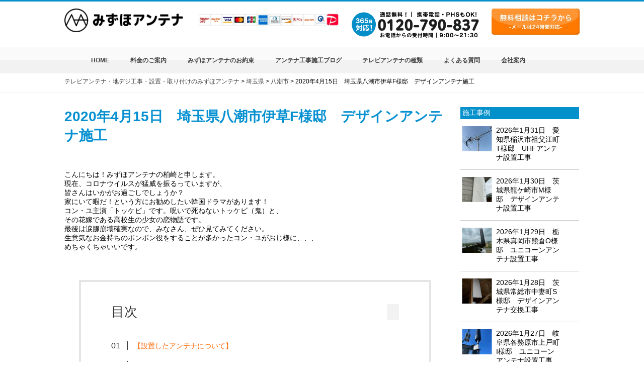

--- FILE ---
content_type: text/html; charset=UTF-8
request_url: https://mizuho-a.com/yashio-igusa-20200415
body_size: 20383
content:
<!DOCTYPE html>
<html lang="ja">
  <head>
    <meta charset="UTF-8" />
    <meta name="viewport" content="width=device-width,initial-scale=1.0,minimum-scale=1.0,maximum-scale=1.0,user-scalable=no"/>
    <meta http-equiv="X-UA-Compatible" content="IE=edge" />
    
	  <link rel="stylesheet" href="https://mizuho-a.com/wp-content/themes/mizuho_theme/css/style.min.css" type="text/css" />
	  <link rel="stylesheet" href="https://mizuho-a.com/wp-content/themes/mizuho_theme/css/style.css?20260131-1246" type="text/css" />
	<link rel="stylesheet" href="https://mizuho-a.com/wp-content/themes/mizuho_theme/style.css?20260131-1246" type="text/css" />
    <link rel="stylesheet" href="https://mizuho-a.com/wp-content/themes/mizuho_theme/css/animate.css">
    <link rel="stylesheet" href="https://mizuho-a.com/wp-content/themes/mizuho_theme/css/jquery.bxslider.css">
	  <link rel="shortcut icon" href="https://mizuho-a.com/wp-content/uploads/2019/02/favicon-1.ico">
<link rel="dns-prefetch" href="https://twitter.com">

	  
	  



	  
	  
<style>.area_box {margin-top: 50px!important;}</style>
	  
	  
	  

    <!--[if lt IE 9]>
      <script src="js/html5shiv.js"></script>
    <![endif]-->
    <!--[if lt IE 9]>
      <script src="https://css3-mediaqueries-js.googlecode.com/svn/trunk/css3-mediaqueries.js"></script>
    <![endif]-->

 <!-- Yahoo!　サイトジェネラルタグ -->
<script async src="https://s.yimg.jp/images/listing/tool/cv/ytag.js"></script>
<script>
window.yjDataLayer = window.yjDataLayer || [];
function ytag() { yjDataLayer.push(arguments); }
</script>
	  
	  
    
<!-- Global site tag (gtag.js) - Google Ads: 871192651 -->
<script async src="https://www.googletagmanager.com/gtag/js?id=AW-871192651"></script>
<script>
  window.dataLayer = window.dataLayer || [];
  function gtag(){dataLayer.push(arguments);}
  gtag('js', new Date());

  gtag('config', 'AW-871192651');
</script>
	  
<!-- Event snippet for LINE conversion page
In your html page, add the snippet and call gtag_report_conversion when someone clicks on the chosen link or button. -->
<script>
function gtag_report_conversion(url) {
  var callback = function () {
    if (typeof(url) != 'undefined') {
      window.location = url;
    }
  };
  gtag('event', 'conversion', {
      'send_to': 'AW-871192651/TULRCILykIQDEMuwtZ8D',
      'event_callback': callback
  });
  return false;
}
</script>





<script>
  //console.log('新サーバー表示中 | IPアドレス：162.43.116.2');
</script>
<!-- Event snippet for 電話タップ conversion page
In your html page, add the snippet and call gtag_report_conversion when someone clicks on the chosen link or button. -->
<script>
function gtag_report_conversion(url) {
  var callback = function () {
    if (typeof(url) != 'undefined') {
      window.location = url;
    }
  };
  gtag('event', 'conversion', {
      'send_to': 'AW-871192651/xMFWCJHJoYQDEMuwtZ8D',
      'event_callback': callback
  });
  return false;
}
</script>

<!-- Start cmkt-->
<script type="text/javascript">
	var _cmktrn="82f77e5a51287163ff4ac5f9a3827afa";
</script>
<!-- End cmkt -->
<!-- Start cmkt-->
<script type="text/javascript">
	var _cmktid="ACE40001";
	(function () {var _cmktr="r"+(new Date().getTime()*Math.random()*9);var _cmktjs = document.createElement("script");var s = document.getElementsByTagName("script")[0];_cmktjs.async = true;_cmktjs.src = "//cmkt.jp/req/i.js?r="+_cmktr;s.parentNode.insertBefore(_cmktjs, s);}());
</script>
<!-- End cmkt -->
	  


    	<style>img:is([sizes="auto" i], [sizes^="auto," i]) { contain-intrinsic-size: 3000px 1500px }</style>
	
		<!-- All in One SEO 4.1.4.5 -->
		<title>2020年4月15日 埼玉県八潮市伊草F様邸 デザインアンテナ施工 | テレビアンテナ工事【みずほアンテナ】</title>
		<meta name="description" content="こんにちは！みずほアンテナの柏崎と申します。 現在、コロナウイルスが猛威を振るっていますが、 皆さんはいかがお過ごしでしょうか？ 家にいて暇だ！という方にお勧めしたい韓国ドラマがあります！ コン・ユ主演「トッケビ」です。..." />
		<meta name="robots" content="noindex, max-snippet:-1, max-image-preview:large, max-video-preview:-1" />
		<link rel="canonical" href="https://mizuho-a.com/yashio-igusa-20200415" />
		<meta property="og:locale" content="ja_JP" />
		<meta property="og:site_name" content="みずほアンテナ" />
		<meta property="og:type" content="article" />
		<meta property="og:title" content="2020年4月15日 埼玉県八潮市伊草F様邸 デザインアンテナ施工 | テレビアンテナ工事【みずほアンテナ】" />
		<meta property="og:description" content="こんにちは！みずほアンテナの柏崎と申します。 現在、コロナウイルスが猛威を振るっていますが、 皆さんはいかがお過ごしでしょうか？ 家にいて暇だ！という方にお勧めしたい韓国ドラマがあります！ コン・ユ主演「トッケビ」です。..." />
		<meta property="og:url" content="https://mizuho-a.com/yashio-igusa-20200415" />
		<meta property="og:image" content="https://mizuho-a.com/wp-content/uploads/2020/04/yashio-igusa-20200415-1.jpg" />
		<meta property="og:image:secure_url" content="https://mizuho-a.com/wp-content/uploads/2020/04/yashio-igusa-20200415-1.jpg" />
		<meta property="og:image:width" content="1065" />
		<meta property="og:image:height" content="1421" />
		<meta property="article:published_time" content="2020-04-15T02:35:49+00:00" />
		<meta property="article:modified_time" content="2022-09-13T02:07:07+00:00" />
		<meta name="twitter:card" content="summary" />
		<meta name="twitter:domain" content="mizuho-a.com" />
		<meta name="twitter:title" content="2020年4月15日 埼玉県八潮市伊草F様邸 デザインアンテナ施工 | テレビアンテナ工事【みずほアンテナ】" />
		<meta name="twitter:description" content="こんにちは！みずほアンテナの柏崎と申します。 現在、コロナウイルスが猛威を振るっていますが、 皆さんはいかがお過ごしでしょうか？ 家にいて暇だ！という方にお勧めしたい韓国ドラマがあります！ コン・ユ主演「トッケビ」です。..." />
		<meta name="twitter:image" content="https://mizuho-a.com/wp-content/uploads/2020/04/yashio-igusa-20200415-1.jpg" />
		<script type="application/ld+json" class="aioseo-schema">
			{"@context":"https:\/\/schema.org","@graph":[{"@type":"WebSite","@id":"https:\/\/mizuho-a.com\/#website","url":"https:\/\/mizuho-a.com\/","name":"\u30c6\u30ec\u30d3\u30a2\u30f3\u30c6\u30ca\u5de5\u4e8b\u3010\u307f\u305a\u307b\u30a2\u30f3\u30c6\u30ca\u3011","inLanguage":"ja","publisher":{"@id":"https:\/\/mizuho-a.com\/#organization"}},{"@type":"Organization","@id":"https:\/\/mizuho-a.com\/#organization","name":"\u5730\u30c7\u30b8\u30fb\u30c6\u30ec\u30d3\u30a2\u30f3\u30c6\u30ca\u5de5\u4e8b\u30fb\u8a2d\u7f6e\u30fb\u53d6\u308a\u4ed8\u3051\u306e\u307f\u305a\u307b\u30a2\u30f3\u30c6\u30ca","url":"https:\/\/mizuho-a.com\/"},{"@type":"BreadcrumbList","@id":"https:\/\/mizuho-a.com\/yashio-igusa-20200415#breadcrumblist","itemListElement":[{"@type":"ListItem","@id":"https:\/\/mizuho-a.com\/#listItem","position":1,"item":{"@type":"WebPage","@id":"https:\/\/mizuho-a.com\/","name":"\u30db\u30fc\u30e0","description":"\u95a2\u6771\u5bfe\u5fdc\u30a8\u30ea\u30a2 \u6771\u4eac\u90fd\u795e\u5948\u5ddd\u770c\u5343\u8449\u770c\u57fc\u7389\u770c\u8328\u57ce\u770c\u6803\u6728\u770c\u7fa4\u99ac\u770c \u95a2\u897f\u5bfe\u5fdc\u30a8\u30ea\u30a2 \u5927\u962a\u5e9c\u4eac\u90fd\u5e9c\u5948\u826f\u770c\u5175\u5eab\u770c \u6771\u6d77\u5bfe...","url":"https:\/\/mizuho-a.com\/"},"nextItem":"https:\/\/mizuho-a.com\/yashio-igusa-20200415#listItem"},{"@type":"ListItem","@id":"https:\/\/mizuho-a.com\/yashio-igusa-20200415#listItem","position":2,"item":{"@type":"WebPage","@id":"https:\/\/mizuho-a.com\/yashio-igusa-20200415","name":"2020\u5e744\u670815\u65e5\u3000\u57fc\u7389\u770c\u516b\u6f6e\u5e02\u4f0a\u8349F\u69d8\u90b8\u3000\u30c7\u30b6\u30a4\u30f3\u30a2\u30f3\u30c6\u30ca\u65bd\u5de5","description":"\u3053\u3093\u306b\u3061\u306f\uff01\u307f\u305a\u307b\u30a2\u30f3\u30c6\u30ca\u306e\u67cf\u5d0e\u3068\u7533\u3057\u307e\u3059\u3002 \u73fe\u5728\u3001\u30b3\u30ed\u30ca\u30a6\u30a4\u30eb\u30b9\u304c\u731b\u5a01\u3092\u632f\u308b\u3063\u3066\u3044\u307e\u3059\u304c\u3001 \u7686\u3055\u3093\u306f\u3044\u304b\u304c\u304a\u904e\u3054\u3057\u3067\u3057\u3087\u3046\u304b\uff1f \u5bb6\u306b\u3044\u3066\u6687\u3060\uff01\u3068\u3044\u3046\u65b9\u306b\u304a\u52e7\u3081\u3057\u305f\u3044\u97d3\u56fd\u30c9\u30e9\u30de\u304c\u3042\u308a\u307e\u3059\uff01 \u30b3\u30f3\u30fb\u30e6\u4e3b\u6f14\u300c\u30c8\u30c3\u30b1\u30d3\u300d\u3067\u3059\u3002...","url":"https:\/\/mizuho-a.com\/yashio-igusa-20200415"},"previousItem":"https:\/\/mizuho-a.com\/#listItem"}]},{"@type":"Person","@id":"https:\/\/mizuho-a.com\/author\/madmin#author","url":"https:\/\/mizuho-a.com\/author\/madmin","name":"madmin","image":{"@type":"ImageObject","@id":"https:\/\/mizuho-a.com\/yashio-igusa-20200415#authorImage","url":"https:\/\/secure.gravatar.com\/avatar\/df4e4691d7dcd12ab8249ee62ef92cb7?s=96&d=mm&r=g","width":96,"height":96,"caption":"madmin"}},{"@type":"WebPage","@id":"https:\/\/mizuho-a.com\/yashio-igusa-20200415#webpage","url":"https:\/\/mizuho-a.com\/yashio-igusa-20200415","name":"2020\u5e744\u670815\u65e5 \u57fc\u7389\u770c\u516b\u6f6e\u5e02\u4f0a\u8349F\u69d8\u90b8 \u30c7\u30b6\u30a4\u30f3\u30a2\u30f3\u30c6\u30ca\u65bd\u5de5 | \u30c6\u30ec\u30d3\u30a2\u30f3\u30c6\u30ca\u5de5\u4e8b\u3010\u307f\u305a\u307b\u30a2\u30f3\u30c6\u30ca\u3011","description":"\u3053\u3093\u306b\u3061\u306f\uff01\u307f\u305a\u307b\u30a2\u30f3\u30c6\u30ca\u306e\u67cf\u5d0e\u3068\u7533\u3057\u307e\u3059\u3002 \u73fe\u5728\u3001\u30b3\u30ed\u30ca\u30a6\u30a4\u30eb\u30b9\u304c\u731b\u5a01\u3092\u632f\u308b\u3063\u3066\u3044\u307e\u3059\u304c\u3001 \u7686\u3055\u3093\u306f\u3044\u304b\u304c\u304a\u904e\u3054\u3057\u3067\u3057\u3087\u3046\u304b\uff1f \u5bb6\u306b\u3044\u3066\u6687\u3060\uff01\u3068\u3044\u3046\u65b9\u306b\u304a\u52e7\u3081\u3057\u305f\u3044\u97d3\u56fd\u30c9\u30e9\u30de\u304c\u3042\u308a\u307e\u3059\uff01 \u30b3\u30f3\u30fb\u30e6\u4e3b\u6f14\u300c\u30c8\u30c3\u30b1\u30d3\u300d\u3067\u3059\u3002...","inLanguage":"ja","isPartOf":{"@id":"https:\/\/mizuho-a.com\/#website"},"breadcrumb":{"@id":"https:\/\/mizuho-a.com\/yashio-igusa-20200415#breadcrumblist"},"author":"https:\/\/mizuho-a.com\/author\/madmin#author","creator":"https:\/\/mizuho-a.com\/author\/madmin#author","image":{"@type":"ImageObject","@id":"https:\/\/mizuho-a.com\/#mainImage","url":"https:\/\/mizuho-a.com\/wp-content\/uploads\/2020\/04\/yashio-igusa-20200415-1.jpg","width":1065,"height":1421},"primaryImageOfPage":{"@id":"https:\/\/mizuho-a.com\/yashio-igusa-20200415#mainImage"},"datePublished":"2020-04-15T02:35:49+09:00","dateModified":"2022-09-13T02:07:07+09:00"},{"@type":"Article","@id":"https:\/\/mizuho-a.com\/yashio-igusa-20200415#article","name":"2020\u5e744\u670815\u65e5 \u57fc\u7389\u770c\u516b\u6f6e\u5e02\u4f0a\u8349F\u69d8\u90b8 \u30c7\u30b6\u30a4\u30f3\u30a2\u30f3\u30c6\u30ca\u65bd\u5de5 | \u30c6\u30ec\u30d3\u30a2\u30f3\u30c6\u30ca\u5de5\u4e8b\u3010\u307f\u305a\u307b\u30a2\u30f3\u30c6\u30ca\u3011","description":"\u3053\u3093\u306b\u3061\u306f\uff01\u307f\u305a\u307b\u30a2\u30f3\u30c6\u30ca\u306e\u67cf\u5d0e\u3068\u7533\u3057\u307e\u3059\u3002 \u73fe\u5728\u3001\u30b3\u30ed\u30ca\u30a6\u30a4\u30eb\u30b9\u304c\u731b\u5a01\u3092\u632f\u308b\u3063\u3066\u3044\u307e\u3059\u304c\u3001 \u7686\u3055\u3093\u306f\u3044\u304b\u304c\u304a\u904e\u3054\u3057\u3067\u3057\u3087\u3046\u304b\uff1f \u5bb6\u306b\u3044\u3066\u6687\u3060\uff01\u3068\u3044\u3046\u65b9\u306b\u304a\u52e7\u3081\u3057\u305f\u3044\u97d3\u56fd\u30c9\u30e9\u30de\u304c\u3042\u308a\u307e\u3059\uff01 \u30b3\u30f3\u30fb\u30e6\u4e3b\u6f14\u300c\u30c8\u30c3\u30b1\u30d3\u300d\u3067\u3059\u3002...","inLanguage":"ja","headline":"2020\u5e744\u670815\u65e5\u3000\u57fc\u7389\u770c\u516b\u6f6e\u5e02\u4f0a\u8349F\u69d8\u90b8\u3000\u30c7\u30b6\u30a4\u30f3\u30a2\u30f3\u30c6\u30ca\u65bd\u5de5","author":{"@id":"https:\/\/mizuho-a.com\/author\/madmin#author"},"publisher":{"@id":"https:\/\/mizuho-a.com\/#organization"},"datePublished":"2020-04-15T02:35:49+09:00","dateModified":"2022-09-13T02:07:07+09:00","articleSection":"\u57fc\u7389\u770c, \u516b\u6f6e\u5e02, \u30c7\u30b6\u30a4\u30f3\u30a2\u30f3\u30c6\u30ca, \u57fc\u7389\u770c, \u30d6\u30fc\u30b9\u30bf\u30fc, \u516b\u6f6e\u5e02","mainEntityOfPage":{"@id":"https:\/\/mizuho-a.com\/yashio-igusa-20200415#webpage"},"isPartOf":{"@id":"https:\/\/mizuho-a.com\/yashio-igusa-20200415#webpage"},"image":{"@type":"ImageObject","@id":"https:\/\/mizuho-a.com\/#articleImage","url":"https:\/\/mizuho-a.com\/wp-content\/uploads\/2020\/04\/yashio-igusa-20200415-1.jpg","width":1065,"height":1421}}]}
		</script>
		<script type="text/javascript" >
			window.ga=window.ga||function(){(ga.q=ga.q||[]).push(arguments)};ga.l=+new Date;
			ga('create', "UA-69507621-1", 'auto');
			ga('send', 'pageview');
		</script>
		<script async src="https://www.google-analytics.com/analytics.js"></script>
		<!-- All in One SEO -->

<style id='classic-theme-styles-inline-css' type='text/css'>
/*! This file is auto-generated */
.wp-block-button__link{color:#fff;background-color:#32373c;border-radius:9999px;box-shadow:none;text-decoration:none;padding:calc(.667em + 2px) calc(1.333em + 2px);font-size:1.125em}.wp-block-file__button{background:#32373c;color:#fff;text-decoration:none}
</style>
<style id='global-styles-inline-css' type='text/css'>
:root{--wp--preset--aspect-ratio--square: 1;--wp--preset--aspect-ratio--4-3: 4/3;--wp--preset--aspect-ratio--3-4: 3/4;--wp--preset--aspect-ratio--3-2: 3/2;--wp--preset--aspect-ratio--2-3: 2/3;--wp--preset--aspect-ratio--16-9: 16/9;--wp--preset--aspect-ratio--9-16: 9/16;--wp--preset--color--black: #000000;--wp--preset--color--cyan-bluish-gray: #abb8c3;--wp--preset--color--white: #ffffff;--wp--preset--color--pale-pink: #f78da7;--wp--preset--color--vivid-red: #cf2e2e;--wp--preset--color--luminous-vivid-orange: #ff6900;--wp--preset--color--luminous-vivid-amber: #fcb900;--wp--preset--color--light-green-cyan: #7bdcb5;--wp--preset--color--vivid-green-cyan: #00d084;--wp--preset--color--pale-cyan-blue: #8ed1fc;--wp--preset--color--vivid-cyan-blue: #0693e3;--wp--preset--color--vivid-purple: #9b51e0;--wp--preset--gradient--vivid-cyan-blue-to-vivid-purple: linear-gradient(135deg,rgba(6,147,227,1) 0%,rgb(155,81,224) 100%);--wp--preset--gradient--light-green-cyan-to-vivid-green-cyan: linear-gradient(135deg,rgb(122,220,180) 0%,rgb(0,208,130) 100%);--wp--preset--gradient--luminous-vivid-amber-to-luminous-vivid-orange: linear-gradient(135deg,rgba(252,185,0,1) 0%,rgba(255,105,0,1) 100%);--wp--preset--gradient--luminous-vivid-orange-to-vivid-red: linear-gradient(135deg,rgba(255,105,0,1) 0%,rgb(207,46,46) 100%);--wp--preset--gradient--very-light-gray-to-cyan-bluish-gray: linear-gradient(135deg,rgb(238,238,238) 0%,rgb(169,184,195) 100%);--wp--preset--gradient--cool-to-warm-spectrum: linear-gradient(135deg,rgb(74,234,220) 0%,rgb(151,120,209) 20%,rgb(207,42,186) 40%,rgb(238,44,130) 60%,rgb(251,105,98) 80%,rgb(254,248,76) 100%);--wp--preset--gradient--blush-light-purple: linear-gradient(135deg,rgb(255,206,236) 0%,rgb(152,150,240) 100%);--wp--preset--gradient--blush-bordeaux: linear-gradient(135deg,rgb(254,205,165) 0%,rgb(254,45,45) 50%,rgb(107,0,62) 100%);--wp--preset--gradient--luminous-dusk: linear-gradient(135deg,rgb(255,203,112) 0%,rgb(199,81,192) 50%,rgb(65,88,208) 100%);--wp--preset--gradient--pale-ocean: linear-gradient(135deg,rgb(255,245,203) 0%,rgb(182,227,212) 50%,rgb(51,167,181) 100%);--wp--preset--gradient--electric-grass: linear-gradient(135deg,rgb(202,248,128) 0%,rgb(113,206,126) 100%);--wp--preset--gradient--midnight: linear-gradient(135deg,rgb(2,3,129) 0%,rgb(40,116,252) 100%);--wp--preset--font-size--small: 13px;--wp--preset--font-size--medium: 20px;--wp--preset--font-size--large: 36px;--wp--preset--font-size--x-large: 42px;--wp--preset--spacing--20: 0.44rem;--wp--preset--spacing--30: 0.67rem;--wp--preset--spacing--40: 1rem;--wp--preset--spacing--50: 1.5rem;--wp--preset--spacing--60: 2.25rem;--wp--preset--spacing--70: 3.38rem;--wp--preset--spacing--80: 5.06rem;--wp--preset--shadow--natural: 6px 6px 9px rgba(0, 0, 0, 0.2);--wp--preset--shadow--deep: 12px 12px 50px rgba(0, 0, 0, 0.4);--wp--preset--shadow--sharp: 6px 6px 0px rgba(0, 0, 0, 0.2);--wp--preset--shadow--outlined: 6px 6px 0px -3px rgba(255, 255, 255, 1), 6px 6px rgba(0, 0, 0, 1);--wp--preset--shadow--crisp: 6px 6px 0px rgba(0, 0, 0, 1);}:where(.is-layout-flex){gap: 0.5em;}:where(.is-layout-grid){gap: 0.5em;}body .is-layout-flex{display: flex;}.is-layout-flex{flex-wrap: wrap;align-items: center;}.is-layout-flex > :is(*, div){margin: 0;}body .is-layout-grid{display: grid;}.is-layout-grid > :is(*, div){margin: 0;}:where(.wp-block-columns.is-layout-flex){gap: 2em;}:where(.wp-block-columns.is-layout-grid){gap: 2em;}:where(.wp-block-post-template.is-layout-flex){gap: 1.25em;}:where(.wp-block-post-template.is-layout-grid){gap: 1.25em;}.has-black-color{color: var(--wp--preset--color--black) !important;}.has-cyan-bluish-gray-color{color: var(--wp--preset--color--cyan-bluish-gray) !important;}.has-white-color{color: var(--wp--preset--color--white) !important;}.has-pale-pink-color{color: var(--wp--preset--color--pale-pink) !important;}.has-vivid-red-color{color: var(--wp--preset--color--vivid-red) !important;}.has-luminous-vivid-orange-color{color: var(--wp--preset--color--luminous-vivid-orange) !important;}.has-luminous-vivid-amber-color{color: var(--wp--preset--color--luminous-vivid-amber) !important;}.has-light-green-cyan-color{color: var(--wp--preset--color--light-green-cyan) !important;}.has-vivid-green-cyan-color{color: var(--wp--preset--color--vivid-green-cyan) !important;}.has-pale-cyan-blue-color{color: var(--wp--preset--color--pale-cyan-blue) !important;}.has-vivid-cyan-blue-color{color: var(--wp--preset--color--vivid-cyan-blue) !important;}.has-vivid-purple-color{color: var(--wp--preset--color--vivid-purple) !important;}.has-black-background-color{background-color: var(--wp--preset--color--black) !important;}.has-cyan-bluish-gray-background-color{background-color: var(--wp--preset--color--cyan-bluish-gray) !important;}.has-white-background-color{background-color: var(--wp--preset--color--white) !important;}.has-pale-pink-background-color{background-color: var(--wp--preset--color--pale-pink) !important;}.has-vivid-red-background-color{background-color: var(--wp--preset--color--vivid-red) !important;}.has-luminous-vivid-orange-background-color{background-color: var(--wp--preset--color--luminous-vivid-orange) !important;}.has-luminous-vivid-amber-background-color{background-color: var(--wp--preset--color--luminous-vivid-amber) !important;}.has-light-green-cyan-background-color{background-color: var(--wp--preset--color--light-green-cyan) !important;}.has-vivid-green-cyan-background-color{background-color: var(--wp--preset--color--vivid-green-cyan) !important;}.has-pale-cyan-blue-background-color{background-color: var(--wp--preset--color--pale-cyan-blue) !important;}.has-vivid-cyan-blue-background-color{background-color: var(--wp--preset--color--vivid-cyan-blue) !important;}.has-vivid-purple-background-color{background-color: var(--wp--preset--color--vivid-purple) !important;}.has-black-border-color{border-color: var(--wp--preset--color--black) !important;}.has-cyan-bluish-gray-border-color{border-color: var(--wp--preset--color--cyan-bluish-gray) !important;}.has-white-border-color{border-color: var(--wp--preset--color--white) !important;}.has-pale-pink-border-color{border-color: var(--wp--preset--color--pale-pink) !important;}.has-vivid-red-border-color{border-color: var(--wp--preset--color--vivid-red) !important;}.has-luminous-vivid-orange-border-color{border-color: var(--wp--preset--color--luminous-vivid-orange) !important;}.has-luminous-vivid-amber-border-color{border-color: var(--wp--preset--color--luminous-vivid-amber) !important;}.has-light-green-cyan-border-color{border-color: var(--wp--preset--color--light-green-cyan) !important;}.has-vivid-green-cyan-border-color{border-color: var(--wp--preset--color--vivid-green-cyan) !important;}.has-pale-cyan-blue-border-color{border-color: var(--wp--preset--color--pale-cyan-blue) !important;}.has-vivid-cyan-blue-border-color{border-color: var(--wp--preset--color--vivid-cyan-blue) !important;}.has-vivid-purple-border-color{border-color: var(--wp--preset--color--vivid-purple) !important;}.has-vivid-cyan-blue-to-vivid-purple-gradient-background{background: var(--wp--preset--gradient--vivid-cyan-blue-to-vivid-purple) !important;}.has-light-green-cyan-to-vivid-green-cyan-gradient-background{background: var(--wp--preset--gradient--light-green-cyan-to-vivid-green-cyan) !important;}.has-luminous-vivid-amber-to-luminous-vivid-orange-gradient-background{background: var(--wp--preset--gradient--luminous-vivid-amber-to-luminous-vivid-orange) !important;}.has-luminous-vivid-orange-to-vivid-red-gradient-background{background: var(--wp--preset--gradient--luminous-vivid-orange-to-vivid-red) !important;}.has-very-light-gray-to-cyan-bluish-gray-gradient-background{background: var(--wp--preset--gradient--very-light-gray-to-cyan-bluish-gray) !important;}.has-cool-to-warm-spectrum-gradient-background{background: var(--wp--preset--gradient--cool-to-warm-spectrum) !important;}.has-blush-light-purple-gradient-background{background: var(--wp--preset--gradient--blush-light-purple) !important;}.has-blush-bordeaux-gradient-background{background: var(--wp--preset--gradient--blush-bordeaux) !important;}.has-luminous-dusk-gradient-background{background: var(--wp--preset--gradient--luminous-dusk) !important;}.has-pale-ocean-gradient-background{background: var(--wp--preset--gradient--pale-ocean) !important;}.has-electric-grass-gradient-background{background: var(--wp--preset--gradient--electric-grass) !important;}.has-midnight-gradient-background{background: var(--wp--preset--gradient--midnight) !important;}.has-small-font-size{font-size: var(--wp--preset--font-size--small) !important;}.has-medium-font-size{font-size: var(--wp--preset--font-size--medium) !important;}.has-large-font-size{font-size: var(--wp--preset--font-size--large) !important;}.has-x-large-font-size{font-size: var(--wp--preset--font-size--x-large) !important;}
:where(.wp-block-post-template.is-layout-flex){gap: 1.25em;}:where(.wp-block-post-template.is-layout-grid){gap: 1.25em;}
:where(.wp-block-columns.is-layout-flex){gap: 2em;}:where(.wp-block-columns.is-layout-grid){gap: 2em;}
:root :where(.wp-block-pullquote){font-size: 1.5em;line-height: 1.6;}
</style>
<link rel='stylesheet' id='font-awesome-css' href='https://mizuho-a.com/wp-content/plugins/arconix-shortcodes/includes/css/font-awesome.min.css?ver=4.6.3' type='text/css' media='all' />
<link rel='stylesheet' id='arconix-shortcodes-css' href='https://mizuho-a.com/wp-content/plugins/arconix-shortcodes/includes/css/arconix-shortcodes.min.css?ver=2.1.14' type='text/css' media='all' />
<link rel='stylesheet' id='contact-form-7-css' href='https://mizuho-a.com/wp-content/plugins/contact-form-7/includes/css/styles.css?ver=5.3.2' type='text/css' media='all' />
<link rel='stylesheet' id='contact-form-7-confirm-css' href='https://mizuho-a.com/wp-content/plugins/contact-form-7-add-confirm/includes/css/styles.css?ver=5.1' type='text/css' media='all' />
<link rel='stylesheet' id='flexible-table-block-css' href='https://mizuho-a.com/wp-content/plugins/flexible-table-block/build/style-index.css?ver=1725944568' type='text/css' media='all' />
<style id='flexible-table-block-inline-css' type='text/css'>
.wp-block-flexible-table-block-table.wp-block-flexible-table-block-table>table{width:100%;max-width:100%;border-collapse:collapse;}.wp-block-flexible-table-block-table.wp-block-flexible-table-block-table.is-style-stripes tbody tr:nth-child(odd) th{background-color:#f0f0f1;}.wp-block-flexible-table-block-table.wp-block-flexible-table-block-table.is-style-stripes tbody tr:nth-child(odd) td{background-color:#f0f0f1;}.wp-block-flexible-table-block-table.wp-block-flexible-table-block-table.is-style-stripes tbody tr:nth-child(even) th{background-color:#ffffff;}.wp-block-flexible-table-block-table.wp-block-flexible-table-block-table.is-style-stripes tbody tr:nth-child(even) td{background-color:#ffffff;}.wp-block-flexible-table-block-table.wp-block-flexible-table-block-table>table tr th,.wp-block-flexible-table-block-table.wp-block-flexible-table-block-table>table tr td{padding:0.5em;border-width:1px;border-style:solid;border-color:#000000;text-align:left;vertical-align:middle;}.wp-block-flexible-table-block-table.wp-block-flexible-table-block-table>table tr th{background-color:#f0f0f1;}.wp-block-flexible-table-block-table.wp-block-flexible-table-block-table>table tr td{background-color:#ffffff;}@media screen and (min-width:769px){.wp-block-flexible-table-block-table.is-scroll-on-pc{overflow-x:scroll;}.wp-block-flexible-table-block-table.is-scroll-on-pc table{max-width:none;align-self:self-start;}}@media screen and (max-width:768px){.wp-block-flexible-table-block-table.is-scroll-on-mobile{overflow-x:scroll;}.wp-block-flexible-table-block-table.is-scroll-on-mobile table{max-width:none;align-self:self-start;}.wp-block-flexible-table-block-table table.is-stacked-on-mobile th,.wp-block-flexible-table-block-table table.is-stacked-on-mobile td{width:100%!important;display:block;}}
</style>
<link rel='stylesheet' id='wp-pagenavi-css' href='https://mizuho-a.com/wp-content/plugins/wp-pagenavi/pagenavi-css.css?ver=2.70' type='text/css' media='all' />
<link rel='stylesheet' id='wordpress-popular-posts-css-css' href='https://mizuho-a.com/wp-content/plugins/wordpress-popular-posts/assets/css/wpp.css?ver=5.4.2' type='text/css' media='all' />
<link rel='stylesheet' id='tablepress-default-css' href='https://mizuho-a.com/wp-content/tablepress-combined.min.css?ver=60' type='text/css' media='all' />
<script type="text/javascript" src="https://mizuho-a.com/wp-includes/js/jquery/jquery.min.js?ver=3.7.1" id="jquery-core-js"></script>
<script type="text/javascript" src="https://mizuho-a.com/wp-includes/js/jquery/jquery-migrate.min.js?ver=3.4.1" id="jquery-migrate-js"></script>
<script type="application/json" id="wpp-json">
/* <![CDATA[ */
{"sampling_active":0,"sampling_rate":100,"ajax_url":"https:\/\/mizuho-a.com\/wp-json\/wordpress-popular-posts\/v1\/popular-posts","api_url":"https:\/\/mizuho-a.com\/wp-json\/wordpress-popular-posts","ID":40538,"token":"2c04126c9a","lang":0,"debug":0}
/* ]]> */
</script>
<script type="text/javascript" src="https://mizuho-a.com/wp-content/plugins/wordpress-popular-posts/assets/js/wpp.min.js?ver=5.4.2" id="wpp-js-js"></script>
<link rel="https://api.w.org/" href="https://mizuho-a.com/wp-json/" /><link rel="alternate" title="JSON" type="application/json" href="https://mizuho-a.com/wp-json/wp/v2/posts/40538" /><link rel="EditURI" type="application/rsd+xml" title="RSD" href="https://mizuho-a.com/xmlrpc.php?rsd" />
<meta name="generator" content="WordPress 6.7.4" />
<link rel='shortlink' href='https://mizuho-a.com/?p=40538' />
<link rel="alternate" title="oEmbed (JSON)" type="application/json+oembed" href="https://mizuho-a.com/wp-json/oembed/1.0/embed?url=https%3A%2F%2Fmizuho-a.com%2Fyashio-igusa-20200415" />
<link rel="alternate" title="oEmbed (XML)" type="text/xml+oembed" href="https://mizuho-a.com/wp-json/oembed/1.0/embed?url=https%3A%2F%2Fmizuho-a.com%2Fyashio-igusa-20200415&#038;format=xml" />
<script type="text/javascript">var ajaxurl = "https://mizuho-a.com/wp-admin/admin-ajax.php";</script><!-- Google Tag Manager -->
<script>(function(w,d,s,l,i){w[l]=w[l]||[];w[l].push({'gtm.start':
new Date().getTime(),event:'gtm.js'});var f=d.getElementsByTagName(s)[0],
j=d.createElement(s),dl=l!='dataLayer'?'&l='+l:'';j.async=true;j.src=
'https://www.googletagmanager.com/gtm.js?id='+i+dl;f.parentNode.insertBefore(j,f);
})(window,document,'script','dataLayer','GTM-PD3829V');</script>
<!-- End Google Tag Manager -->
		<!-- WordPress Most Popular --><script type="text/javascript">/* <![CDATA[ */ jQuery.post("https://mizuho-a.com/wp-admin/admin-ajax.php", { action: "wmp_update", id: 40538, token: "57c1ce7ca7" }); /* ]]> */</script><!-- /WordPress Most Popular -->        <style>
            @-webkit-keyframes bgslide {
                from {
                    background-position-x: 0;
                }
                to {
                    background-position-x: -200%;
                }
            }

            @keyframes bgslide {
                    from {
                        background-position-x: 0;
                    }
                    to {
                        background-position-x: -200%;
                    }
            }

            .wpp-widget-placeholder {
                margin: 0 auto;
                width: 60px;
                height: 3px;
                background: #dd3737;
                background: -webkit-gradient(linear, left top, right top, from(#dd3737), color-stop(10%, #571313), to(#dd3737));
                background: linear-gradient(90deg, #dd3737 0%, #571313 10%, #dd3737 100%);
                background-size: 200% auto;
                border-radius: 3px;
                -webkit-animation: bgslide 1s infinite linear;
                animation: bgslide 1s infinite linear;
            }
        </style>
        	<style type="text/css">
		/*<!-- rtoc -->*/
		.rtoc-mokuji-content {
			background-color: #ffffff;
		}

		.rtoc-mokuji-content.frame1 {
			border: 1px solid #555555;
		}

		.rtoc-mokuji-content #rtoc-mokuji-title {
			color: #333333;
		}

		.rtoc-mokuji-content .rtoc-mokuji li>a {
			color: #333333;
		}

		.rtoc-mokuji-content .mokuji_ul.level-1>.rtoc-item::before {
			background-color: #333333 !important;
		}

		.rtoc-mokuji-content .mokuji_ul.level-2>.rtoc-item::before {
			background-color: #bfbfbf !important;
		}

		.rtoc-mokuji-content.frame2::before,
		.rtoc-mokuji-content.frame3,
		.rtoc-mokuji-content.frame4,
		.rtoc-mokuji-content.frame5 {
			border-color: #555555 !important;
		}

		.rtoc-mokuji-content.frame5::before,
		.rtoc-mokuji-content.frame5::after {
			background-color: #555555;
		}

		.widget_block #rtoc-mokuji-widget-wrapper .rtoc-mokuji.level-1 .rtoc-item.rtoc-current:after,
		.widget #rtoc-mokuji-widget-wrapper .rtoc-mokuji.level-1 .rtoc-item.rtoc-current:after,
		#scrollad #rtoc-mokuji-widget-wrapper .rtoc-mokuji.level-1 .rtoc-item.rtoc-current:after,
		#sideBarTracking #rtoc-mokuji-widget-wrapper .rtoc-mokuji.level-1 .rtoc-item.rtoc-current:after {
			background-color: #333333 !important;
		}

		.cls-1,
		.cls-2 {
			stroke: #555555;
		}

		.rtoc-mokuji-content .decimal_ol.level-2>.rtoc-item::before,
		.rtoc-mokuji-content .mokuji_ol.level-2>.rtoc-item::before,
		.rtoc-mokuji-content .decimal_ol.level-2>.rtoc-item::after,
		.rtoc-mokuji-content .decimal_ol.level-2>.rtoc-item::after {
			color: #bfbfbf;
			background-color: #bfbfbf;
		}

		.rtoc-mokuji-content .rtoc-mokuji.level-1>.rtoc-item::before {
			color: #333333;
		}

		.rtoc-mokuji-content .decimal_ol>.rtoc-item::after {
			background-color: #333333;
		}

		.rtoc-mokuji-content .decimal_ol>.rtoc-item::before {
			color: #333333;
		}

		/*rtoc_return*/
		#rtoc_return a::before {
			background-image: url(https://mizuho-a.com/wp-content/plugins/rich-table-of-content/include/../img/rtoc_return.png);
		}

		#rtoc_return a {
			background-color: #333333 !important;
		}

		/* アクセントポイント */
		.rtoc-mokuji-content .level-1>.rtoc-item #rtocAC.accent-point::after {
			background-color: #333333;
		}

		.rtoc-mokuji-content .level-2>.rtoc-item #rtocAC.accent-point::after {
			background-color: #bfbfbf;
		}
		.rtoc-mokuji-content.frame6,
		.rtoc-mokuji-content.frame7::before,
		.rtoc-mokuji-content.frame8::before {
			border-color: #555555;
		}

		.rtoc-mokuji-content.frame6 #rtoc-mokuji-title,
		.rtoc-mokuji-content.frame7 #rtoc-mokuji-title::after {
			background-color: #555555;
		}

		#rtoc-mokuji-wrapper.rtoc-mokuji-content.rtoc_h2_timeline .mokuji_ol.level-1>.rtoc-item::after,
		#rtoc-mokuji-wrapper.rtoc-mokuji-content.rtoc_h2_timeline .level-1.decimal_ol>.rtoc-item::after,
		#rtoc-mokuji-wrapper.rtoc-mokuji-content.rtoc_h3_timeline .mokuji_ol.level-2>.rtoc-item::after,
		#rtoc-mokuji-wrapper.rtoc-mokuji-content.rtoc_h3_timeline .mokuji_ol.level-2>.rtoc-item::after,
		.rtoc-mokuji-content.frame7 #rtoc-mokuji-title span::after {
			background-color: #333333;
		}

		.widget #rtoc-mokuji-wrapper.rtoc-mokuji-content.frame6 #rtoc-mokuji-title {
			color: #333333;
			background-color: #ffffff;
		}
	</style>
	<link rel="icon" href="https://mizuho-a.com/wp-content/uploads/2017/08/スクリーンショット-2017-08-29-22.22.00-300x297.png" sizes="32x32" />
<link rel="icon" href="https://mizuho-a.com/wp-content/uploads/2017/08/スクリーンショット-2017-08-29-22.22.00-300x300.png" sizes="192x192" />
<link rel="apple-touch-icon" href="https://mizuho-a.com/wp-content/uploads/2017/08/スクリーンショット-2017-08-29-22.22.00-300x300.png" />
<meta name="msapplication-TileImage" content="https://mizuho-a.com/wp-content/uploads/2017/08/スクリーンショット-2017-08-29-22.22.00-300x300.png" />
		<style type="text/css" id="wp-custom-css">
			.antenna-container {
    width: 100%;
    display: flex;
    flex:auto
}

.antenna-container {
    flex-wrap: wrap;
}

.antenna-item {
    border-radius: 8px;
    flex:auto;
    width:20% ;
    height: 100px;
    margin: 0px 20px;
  padding:px;
}

.antenna-item h4{
  font-size: 17px;
  font-weight: 100;
  margin-top: 15px;
  text-align: center;
}

.antenna-item p{
  font-size: 14px;
  letter-spacing: 1px;
  margin-top: 15px;
  text-align: center;
}
.antenna-item img{
  margin-right:5px;
  height: 20px;
	width:7%;
}

.under{
  border-bottom: double 3px;
  padding-bottom: 5px;
}

.small {
  padding-top: 2px;
  font-size: 10px;
}

.antenna-item:nth-child(1) {
   border: solid 2px  #fff001;
   background-color: #ffffe6 ;    
}

.antenna-item:nth-child(2) {
    border: solid 2px #fff001;
    background-color: #ffffe6 ;  
}

.antenna-item:nth-child(3) {
     border:solid 2px #fff001;
    background-color: #ffffe6 ;  
}

@media(max-width: 1000px){

.antenna-container {
    flex-wrap: wrap;
}

.antenna-item {
    border-radius: 8px;
    flex:auto;
    width:80% ;
    height: 90px;
    margin: 5px 30px;
  padding:px;
}

.antenna-item h4{
  font-size: 14px;
  font-weight: 100;
  margin-top: 15px;
  text-align: center;
}

.antenna-item p{
  font-size: 13px;
  letter-spacing: 1px;
  margin-top: 13px;
  text-align: center;
}
.antenna-item img{
  margin-right:5px;
  height: 20px;
	width:6%;
}

.under{
  border-bottom: double 3px;
  padding-bottom: 5px;
}

}

/*山岸追加分*/

.scroll-table {
	white-space: nowrap;
}

table.layout-table {
	table-layout: fixed;
	text-align: center;
}
table.layout-table tr td:nth-child(1) {
	width: 60px;
	background: #f4f4f4;
}
table.layout-table tr td:nth-child(n+2) {
	width: 100px;
}
table.layout-table tr:nth-child(1) {
	background: #f4f4f4;
}		</style>
			  
<script type="text/javascript">
    (function(c,l,a,r,i,t,y){
        c[a]=c[a]||function(){(c[a].q=c[a].q||[]).push(arguments)};
        t=l.createElement(r);t.async=1;t.src="https://www.clarity.ms/tag/"+i;
        y=l.getElementsByTagName(r)[0];y.parentNode.insertBefore(t,y);
    })(window, document, "clarity", "script", "b9lykmk7hm");

</script>




	  <meta name="google-site-verification" content="mxE643vK7m695ct2N_i7cDYMXwr_Js7jbOIyl3WKziA" />
<meta name="google-site-verification" content="R3Br_28PijS3NUzf4wpttDjBsP_yEPYMqb2tW0gNIQg" />



  </head>

  <body data-rsssl=1>
	  		<div class="card sp">
			<div class="card_image">
				<img src="https://mizuho-a.com/wp-content/themes/mizuho_theme/img/foot_card.png" alt="クレジットカード他" width="480" height="66" class="carddsp">
			</div><!-- /.card_image -->
		</div><!-- /.card sp -->
    <div id="header_sp">
      <div class="logo">
        <a href="https://mizuho-a.com/">
		  <img src="https://mizuho-a.com/wp-content/themes/mizuho_theme/img/logo.png" alt="みずほアンテナ" width="256" height="51"/>
        </a>
      </div><!-- /.logo -->

      <div class="icon_freetel">
<a href="tel:0120-790-837" onClick="return gtag_report_conversion('tel:0120-790-837');yahoo_report_conversion(undefined);return false;"><img src="https://mizuho-a.com/wp-content/themes/mizuho_theme/img/icon_freetel2.jpg "width="56" height="55" alt="簡単スピード見積"></a>
      </div><!-- /.icon_freetel -->
 <div class="icon_mail">
	 <a onclick="return gtag_report_conversion('https://lin.ee/tynVXBh');" href="https://lin.ee/tynVXBh" target="_blank"><img src="https://mizuho-a.com/wp-content/themes/mizuho_theme/img/icon_linenew2.jpg "width="56" height="55" alt="LINE"/></a>
	  </div><!-- /.icon_mail -->
<div class="icon_line">
<a href="https://mizuho-a.com/contact"><img src="https://mizuho-a.com/wp-content/themes/mizuho_theme/img/icon_mailnew2.jpg "width="56" height="55"  alt="メール"></a>
	  </div>
<!-- <div class="icon_rbn"><img src="https://mizuho-a.com/wp-content/themes/mizuho_theme/img/icon-rb.jpg"></div>-->
      <div class="navToggle">
        <span></span><span></span><span></span>
      </div><!-- /.navToggle -->
      <nav class="sp_nav">
		<!-- <div class="menu-gnav-container"><ul id="menu-gnav" class="menu"><li id="menu-item-11501" class="menu-item menu-item-type-post_type menu-item-object-page menu-item-home menu-item-11501"><a href="https://mizuho-a.com/">HOME</a></li>
<li id="menu-item-31834" class="menu-item menu-item-type-custom menu-item-object-custom menu-item-31834"><a href="https://mizuho-a.com/price">料金のご案内</a></li>
<li id="menu-item-11829" class="menu-item menu-item-type-post_type menu-item-object-page menu-item-11829"><a href="https://mizuho-a.com/promise">みずほアンテナのお約束</a></li>
<li id="menu-item-12592" class="menu-item menu-item-type-custom menu-item-object-custom menu-item-12592"><a href="https://mizuho-a.com/blog">アンテナ工事施工ブログ</a></li>
<li id="menu-item-241911" class="menu-item menu-item-type-post_type menu-item-object-page menu-item-241911"><a href="https://mizuho-a.com/type">テレビアンテナの種類</a></li>
<li id="menu-item-11834" class="menu-item menu-item-type-custom menu-item-object-custom menu-item-11834"><a href="https://mizuho-a.com/faq">よくある質問</a></li>
<li id="menu-item-11503" class="menu-item menu-item-type-post_type menu-item-object-page menu-item-11503"><a href="https://mizuho-a.com/company">会社案内</a></li>
</ul></div>-->
        <ul>
          <li><a href="https://mizuho-a.com/">HOME</a></li>
 <li><a href="https://mizuho-a.com/price">料金のご案内</a></li>
 <li><a href="https://mizuho-a.com/promise">みずほアンテナのお約束</a></li>
 <li><a href="https://mizuho-a.com/blog">みずほアンテナ工事施工ブログ</a></li>
 <li><a href="https://mizuho-a.com/photo">お客様写真</a></li>
 <li><a href="https://mizuho-a.com/type">テレビアンテナの種類</a></li>
 <li><a href="https://mizuho-a.com/faq">よくある質問</a></li>
 <li><a href="https://mizuho-a.com/company">会社案内</a></li>
        </ul>
      </nav>
    </div><!-- /.header_sp -->



    <div id="header_pc">
      <header>
        <div class="logo">
          <a href="https://mizuho-a.com/">
			<img src="https://mizuho-a.com/wp-content/themes/mizuho_theme/img/logo.png" width="256" height="51" alt="みずほアンテナ"/>
          </a>
        </div><!-- /.logo -->
        <div class="head_right">
          <div class="head_card">
            <img src="https://mizuho-a.com/wp-content/themes/mizuho_theme/img/head_cardnew.jpg "width="716" height="104" alt="クレジットカード他">
          </div><!-- /.head_card -->
          <div class="head_tel">
			<img src="https://mizuho-a.com/wp-content/themes/mizuho_theme/img/img_phone-num_s.png"width="267" height="52" alt="通話無料">
          </div><!-- /.head_tel -->
          <div class="head_contact">
			<a href="https://mizuho-a.com/contact/"><img src="https://mizuho-a.com/wp-content/themes/mizuho_theme/img/head_contact.png"width="350" height="104" alt="無料相談はコチラ"></a>
          </div><!-- /.head_contact -->
        </div><!-- /.head_right -->
      </header>
      <div class="gnav">
        <nav>
          <div class="menu-gnav-container"><ul id="menu-gnav-1" class="menu"><li class="menu-item menu-item-type-post_type menu-item-object-page menu-item-home menu-item-11501"><a href="https://mizuho-a.com/">HOME</a></li>
<li class="menu-item menu-item-type-custom menu-item-object-custom menu-item-31834"><a href="https://mizuho-a.com/price">料金のご案内</a></li>
<li class="menu-item menu-item-type-post_type menu-item-object-page menu-item-11829"><a href="https://mizuho-a.com/promise">みずほアンテナのお約束</a></li>
<li class="menu-item menu-item-type-custom menu-item-object-custom menu-item-12592"><a href="https://mizuho-a.com/blog">アンテナ工事施工ブログ</a></li>
<li class="menu-item menu-item-type-post_type menu-item-object-page menu-item-241911"><a href="https://mizuho-a.com/type">テレビアンテナの種類</a></li>
<li class="menu-item menu-item-type-custom menu-item-object-custom menu-item-11834"><a href="https://mizuho-a.com/faq">よくある質問</a></li>
<li class="menu-item menu-item-type-post_type menu-item-object-page menu-item-11503"><a href="https://mizuho-a.com/company">会社案内</a></li>
</ul></div>          <!-- <ul>
            <li><a href="https://mizuho-a.com/">HOME</a></li>
            <li><a href="strength.html">みずほアンテナの強み</a></li>
            <li><a href="info.html">料金のご案内</a></li>
            <li><a href="construction.html">アンテナ工事・取り付け</a></li>
            <li><a href="antenna.html">テレビアンテナの種類</a></li>
            <li><a href="faq.html">よくある質問</a></li>
            <li><a href="company.html">会社案内</a></li>
          </ul> -->
        </nav>
      </div><!-- /.gnav -->
    </div><!-- /#header_pc -->

    
<div id="wrapper">

      <div class="pan">
        <div class="inner">
          <!-- Breadcrumb NavXT 7.0.2 -->
<span property="itemListElement" typeof="ListItem"><a property="item" typeof="WebPage" href="https://mizuho-a.com" class="home"><span property="name">テレビアンテナ・地デジ工事・設置・取り付けのみずほアンテナ</span></a><meta property="position" content="1"></span> &gt; <span property="itemListElement" typeof="ListItem"><a property="item" typeof="WebPage" title="Go to the 埼玉県 category archives." href="https://mizuho-a.com/saitama" class="taxonomy category"><span property="name">埼玉県</span></a><meta property="position" content="2"></span> &gt; <span property="itemListElement" typeof="ListItem"><a property="item" typeof="WebPage" title="Go to the 八潮市 category archives." href="https://mizuho-a.com/saitama/yashio" class="taxonomy category"><span property="name">八潮市</span></a><meta property="position" content="3"></span> &gt; <span class="post post-post current-item">2020年4月15日　埼玉県八潮市伊草F様邸　デザインアンテナ施工</span>        </div><!-- /.inner -->
      </div><!-- /.pan -->

	<div id="contents">

		<div id="blog">
			<div class="main-area">
				<div class="container">
					<article id="article" class="main-content">

					<h1 class="single_title">2020年4月15日　埼玉県八潮市伊草F様邸　デザインアンテナ施工</h1>
				


						<div class="article-content">
															<p>こんにちは！みずほアンテナの柏崎と申します。<br />
現在、コロナウイルスが猛威を振るっていますが、<br />
皆さんはいかがお過ごしでしょうか？<br />
家にいて暇だ！という方にお勧めしたい韓国ドラマがあります！<br />
コン・ユ主演「トッケビ」です。呪いで死ねないトッケビ（鬼）と、<br />
その花嫁である高校生の少女の恋物語です。<br />
最後は涙腺崩壊確実なので、みなさん、ぜひ見てみてください。<br />
生意気なお金持ちのボンボン役をすることが多かったコン・ユがおじ様に、、、<br />
めちゃくちゃいいです。</p>
<p>&nbsp;</p>
<div id="rtoc-mokuji-wrapper" class="rtoc-mokuji-content frame2 preset2 animation-fade rtoc_close default" data-id="40538" data-theme="mizuho_theme">
			<div id="rtoc-mokuji-title" class=" rtoc_left">
			<button class="rtoc_open_close rtoc_close"></button>
			<span>目次</span>
			</div><ol class="rtoc-mokuji decimal_ol level-1"><li class="rtoc-item"><a href="#rtoc-1"><span style="color: #ff6600;">【設置したアンテナについて】</span></a></li><li class="rtoc-item"><a href="#rtoc-2"><span style="color: #ff6600;">【作業の流れについて】</span></a></li><li class="rtoc-item"><a href="#rtoc-3"><span style="color: #ff6600;">【新型コロナウイルス対策について】</span></a></li><li class="rtoc-item"><a href="#rtoc-4"><span style="color: #ff6600;">【お問い合わせ】</span></a></li></ol></div><h2 id="rtoc-1" ><span style="color: #ff6600;">【設置したアンテナについて】</span></h2>
<p>それでは、アンテナ設置工事をご紹介させて頂きます！</p>
<p>今回、埼玉県八潮市にお住いのF様邸に設置工事をさせていただいたアンテナ<br />
はデザインアンテナです。壁面に合わせたベージュのアンテナなので、<br />
あまり目立ちませんよね？</p>
<p><img fetchpriority="high" decoding="async" class="alignnone size-medium wp-image-195668" src="https://mizuho-a.com/wp-content/uploads/2020/04/yashio-igusa-20200415-2-248x300.jpg" alt="" width="248" height="300" srcset="https://mizuho-a.com/wp-content/uploads/2020/04/yashio-igusa-20200415-2-248x300.jpg 248w, https://mizuho-a.com/wp-content/uploads/2020/04/yashio-igusa-20200415-2-847x1024.jpg 847w, https://mizuho-a.com/wp-content/uploads/2020/04/yashio-igusa-20200415-2-768x929.jpg 768w, https://mizuho-a.com/wp-content/uploads/2020/04/yashio-igusa-20200415-2.jpg 1050w" sizes="(max-width: 248px) 100vw, 248px" /><br />
デザインアンテナとは、<span style="color: #ff00ff;">長方形の箱のような形</span>をした、地上波デジタル放送<br />
の電波を受信してくれるアンテナです。<br />
デザインアンテナは、<span style="color: #ff00ff;"><strong>白、ベージュ、こげ茶、黒の4色</strong></span>があり、アンテナを目<br />
立たせたくないなどご自宅の見た目にこだわりがある方にお勧めなアンテナです。</p>
<p><img decoding="async" class="alignnone size-medium wp-image-195667" src="https://mizuho-a.com/wp-content/uploads/2020/04/yashio-igusa-20200415-1-225x300.jpg" alt="" width="225" height="300" srcset="https://mizuho-a.com/wp-content/uploads/2020/04/yashio-igusa-20200415-1-225x300.jpg 225w, https://mizuho-a.com/wp-content/uploads/2020/04/yashio-igusa-20200415-1-767x1024.jpg 767w, https://mizuho-a.com/wp-content/uploads/2020/04/yashio-igusa-20200415-1-768x1025.jpg 768w, https://mizuho-a.com/wp-content/uploads/2020/04/yashio-igusa-20200415-1.jpg 1065w" sizes="(max-width: 225px) 100vw, 225px" /></p>
<p>ご検討いただいている方はご連絡お待ちしております！</p>
<p>&nbsp;</p>
<h2 id="rtoc-2" ><span style="color: #ff6600;">【作業の流れについて】</span></h2>
<p>
簡単に作業の流れをご説明させて頂きます。<br />
まずは、ご自宅にどれだけ電波がきているか専用の測定器で調査します。<br />
何も問題なければ、アンテナを設置し、設置させていただいたアンテナの配線を<br />
ご自宅の壁面にある入線口に接続致します。<br />
入線口から、ご自宅の屋根裏や浴室の天井裏などにある分配器に接続し、各お部屋の<br />
テレビ端子へ電波をお届けします。</p>
<p><img decoding="async" class="alignnone size-medium wp-image-195669" src="https://mizuho-a.com/wp-content/uploads/2020/04/yashio-igusa-20200415-3-225x300.jpg" alt="" width="225" height="300" srcset="https://mizuho-a.com/wp-content/uploads/2020/04/yashio-igusa-20200415-3-225x300.jpg 225w, https://mizuho-a.com/wp-content/uploads/2020/04/yashio-igusa-20200415-3-768x1024.jpg 768w, https://mizuho-a.com/wp-content/uploads/2020/04/yashio-igusa-20200415-3.jpg 1108w" sizes="(max-width: 225px) 100vw, 225px" /></p>
<p>白くて四角い箱型のものがブースター（アンテナの裏側などに設置）、そして屋根裏<br />
に設置している白くて四角い箱型の機械はブースターの電源部になります！<br />
下の銀色の機械は分配器です。</p>
<p><span style="color: #ff00ff;"><strong>ブースターとは、電波を増幅する機械です。</strong></span><br />
このブースターをつけて頂くことによって、雨風で電波が乱れてしまっても<br />
快適にテレビをご覧になることができるんです！</p>
<p>最後に、各お部屋のテレビ端子に電波が来ているか測定し、問題がなければ<br />
工事終了となります！</p>
<p><img loading="lazy" decoding="async" class="alignnone size-medium wp-image-195670" src="https://mizuho-a.com/wp-content/uploads/2020/04/yashio-igusa-20200415-4-252x300.jpg" alt="" width="252" height="300" srcset="https://mizuho-a.com/wp-content/uploads/2020/04/yashio-igusa-20200415-4-252x300.jpg 252w, https://mizuho-a.com/wp-content/uploads/2020/04/yashio-igusa-20200415-4-859x1024.jpg 859w, https://mizuho-a.com/wp-content/uploads/2020/04/yashio-igusa-20200415-4-768x916.jpg 768w, https://mizuho-a.com/wp-content/uploads/2020/04/yashio-igusa-20200415-4.jpg 1103w" sizes="auto, (max-width: 252px) 100vw, 252px" /><br />
F様、この度は数あるアンテナ業者の中からみずほアンテナをお選び頂きまして、<br />
誠にありがとうございます。きまっていますね！<br />
また、お忙しい中お立会いして下さり、ありがとうございました！<br />
快適なテレビライフをお過ごしくださいませ！</p>
<p>
もっとアンテナのことが気になる、他の人がどこにアンテナを設置したか<br />
気になるという方は、他のブログの記事も参考にしてみてください。</p>
<p>&nbsp;</p>
<h2 id="rtoc-3" ><span style="color: #ff6600;">【新型コロナウイルス対策について】</span></h2>
<p>
現在、新型コロナウィルスが猛威を振るっていますが、みずほアンテナでは<br />
<span style="color: #ff00ff;"><strong>手洗いうがい、アルコール消毒、検温</strong></span>を徹底し、<br />
感染予防対策を行っていますので、ご安心ください。</p>
<p>&nbsp;</p>
<h2 id="rtoc-4" ><span style="color: #ff6600;">【お問い合わせ】</span></h2>
<p>お電話でのお見積りのご相談やお問い合わせは<span style="color: #ff00ff;"><strong><span style="font-size: 18pt;">【0120-790-837】</span></strong></span>までお問い合わせくださいませ。<br />
※受付時間は9：00～19：30とさせていただいております。</p>
<p>
みずほアンテナホームページにてメールでのお問い合わせもさせていただいておりますので<br />
ご検討ください。</p>
<p>みずほアンテナ公式のInstagramも随時更新しておりますので、<br />
下のURLからぜひチェックしてみてください！</p>
<p><a href="https://www.instagram.com/mizuho_antena/">https://www.instagram.com/mizuho_antena/</a></p>
							
	


						</div>


<!-- おすすめ記事 ここから -->


<h4>人気記事</h4>
<hr>
<div class="wplist_btm_style">




<ul class="wpp-list">
<li><a href="https://mizuho-a.com/column/column00011" title="液晶テレビに黒い縦横線が入る原因と対処法を徹底解説！縦横で原因は異なる？" target="_self"><img src="https://mizuho-a.com/wp-content/uploads/wordpress-popular-posts/9610-featured-100x100.jpg" width="100" height="100" alt="液晶テレビに黒い縦線が入る原因と対処法を徹底解説！横線と原因は異なる？" class="wpp-thumbnail wpp_featured wpp_cached_thumb" loading="lazy" /></a><div class="wplist_title_n"><a href="https://mizuho-a.com/column/column00011" title="液晶テレビに黒い縦横線が入る原因と対処法を徹底解説！縦横で原因は異なる？" class="wpp-post-title" target="_self">液晶テレビに黒い縦横線が入る原因と対処法を徹底解説！縦横で原因は異なる？...</a></div><p>4Kや8Kのようにテレビの技術は進歩しているものの、不具合の発生を0にすることはできません。
&nbsp;
テレビによくある不具合としては、縦線の表示が挙げられます。
&nbsp;
縦線が表示...</p><div></div></li>
<li><a href="https://mizuho-a.com/column/column1033657" title="UHFアンテナとVHFアンテナの違い｜メリット・デメリット、処分方法を紹介" target="_self"><img src="https://mizuho-a.com/wp-content/uploads/wordpress-popular-posts/9352-featured-100x100.jpg" width="100" height="100" alt="UHFアンテナとVHFアンテナの違い｜メリット・デメリット、処分方法を紹介" class="wpp-thumbnail wpp_featured wpp_cached_thumb" loading="lazy" /></a><div class="wplist_title_n"><a href="https://mizuho-a.com/column/column1033657" title="UHFアンテナとVHFアンテナの違い｜メリット・デメリット、処分方法を紹介" class="wpp-post-title" target="_self">UHFアンテナとVHFアンテナの違い｜メリット・デメリット、処分方法を紹介...</a></div><p>UHFアンテナとは極超短波（Ultra High Frequency）を受信するためのアンテナです。
&nbsp;
UHFは周波数300MHz～3GHzまでの電波で、地デジ放送、携帯電話、無線LA...</p><div></div></li>
<li><a href="https://mizuho-a.com/column/column938216" title="4K8Kのアンテナ工事の費用相場は？視聴に必要な機器などを紹介" target="_self"><img src="https://mizuho-a.com/wp-content/uploads/wordpress-popular-posts/9690-featured-100x100.jpg" width="100" height="100" alt="" class="wpp-thumbnail wpp_featured wpp_cached_thumb" loading="lazy" /></a><div class="wplist_title_n"><a href="https://mizuho-a.com/column/column938216" title="4K8Kのアンテナ工事の費用相場は？視聴に必要な機器などを紹介" class="wpp-post-title" target="_self">4K8Kのアンテナ工事の費用相場は？視聴に必要な機器などを紹介...</a></div><p> 
4K・8K放送の実用化にともない、一般家庭にも4Kテレビが普及してきました。
&nbsp;
多くのメーカーから、規格や価格もさまざまな4Kや8Kテレビが販売されています。
&nbsp;
...</p><div></div></li>
<li><a href="https://mizuho-a.com/column/column905972" title="BSが映らないが地デジは映る！そんな時の原因と対処法 業者の選び方も紹介" target="_self"><img src="https://mizuho-a.com/wp-content/uploads/wordpress-popular-posts/9632-featured-100x100.jpg" width="100" height="100" alt="BSが映らないが地デジは映る！そんな時の原因と対処法 業者の選び方も紹介" class="wpp-thumbnail wpp_featured wpp_cached_thumb" loading="lazy" /></a><div class="wplist_title_n"><a href="https://mizuho-a.com/column/column905972" title="BSが映らないが地デジは映る！そんな時の原因と対処法 業者の選び方も紹介" class="wpp-post-title" target="_self">BSが映らないが地デジは映る！そんな時の原因と対処法 業者の選び方も紹介...</a></div><p>BS放送が映らないときにはいくつかの原因が考えられます。
&nbsp;
今まで視聴できていたものが突然映らなくなったときには故障かもしれません。
&nbsp;
しかし、引っ越しや部屋の模様替え...</p><div></div></li>
<li><a href="https://mizuho-a.com/column/column939955" title="ケーブルテレビとアンテナはどっちがお得？工事内容やメリットとデメリットで比較！" target="_self"><img src="https://mizuho-a.com/wp-content/uploads/wordpress-popular-posts/9685-featured-100x100.jpg" width="100" height="100" alt="ケーブルテレビとアンテナはどっちがお得？メリットとデメリットで比較！" class="wpp-thumbnail wpp_featured wpp_cached_thumb" loading="lazy" /></a><div class="wplist_title_n"><a href="https://mizuho-a.com/column/column939955" title="ケーブルテレビとアンテナはどっちがお得？工事内容やメリットとデメリットで比較！" class="wpp-post-title" target="_self">ケーブルテレビとアンテナはどっちがお得？工事内容やメリットとデメリットで比較！...</a></div><p>テレビを視聴するためにケーブルテレビ（CATV）とテレビアンテナどちらが良いのでしょうか。
&nbsp;
結論、家庭の視聴環境によってどちらが適しているかは異なります。
&nbsp;
それぞれ...</p><div></div></li>

</ul>
</ul>
</div>


<h4>新着記事</h4>
<hr>
<div class="wplist_btm_style">
<ul class="wpp-list">
                                                            
<li><a href="https://mizuho-a.com/column/column1028455">
<img width="300" height="300" src="https://mizuho-a.com/wp-content/uploads/2024/10/アンテナ-修理2-e1728464431818-300x300.png" class="wpp-thumbnail wp-post-image" alt="テレビアンテナ修理の費用相場はいくら？故障原因や業者の選び方を解説" decoding="async" loading="lazy" srcset="https://mizuho-a.com/wp-content/uploads/2024/10/アンテナ-修理2-e1728464431818-300x300.png 300w, https://mizuho-a.com/wp-content/uploads/2024/10/アンテナ-修理2-e1728464431818-100x100.png 100w, https://mizuho-a.com/wp-content/uploads/2024/10/アンテナ-修理2-e1728464431818-110x110.png 110w, https://mizuho-a.com/wp-content/uploads/2024/10/アンテナ-修理2-e1728464431818.png 388w" sizes="auto, (max-width: 300px) 100vw, 300px" /></a>
<div class="wplist_title_n"><a href="https://mizuho-a.com/column/column1028455">テレビアンテナ修理費用の相場は？業者選びのポイント・おすすめ業者も紹介</a></div>
<p><p>今回は、テレビアンテナの「修理工事」について解説します。 &nbsp; 費用相場や故障原因、業者の選び方などをまとめてご紹介します。 &nbsp; アンテナは、一般的に10年以上使える仕様です。 &nbsp; そのため、&#8230;</p>
</p>
                </li>

                
<li><a href="https://mizuho-a.com/column/column941624">
<img width="300" height="300" src="https://mizuho-a.com/wp-content/uploads/2024/01/新築にアンテナ設置する前の事前準備2-300x300.jpg" class="wpp-thumbnail wp-post-image" alt="新築のテレビアンテナ！最適な工事時期は？・依頼先・費用相場を紹介" decoding="async" loading="lazy" srcset="https://mizuho-a.com/wp-content/uploads/2024/01/新築にアンテナ設置する前の事前準備2-300x300.jpg 300w, https://mizuho-a.com/wp-content/uploads/2024/01/新築にアンテナ設置する前の事前準備2-1024x1024.jpg 1024w, https://mizuho-a.com/wp-content/uploads/2024/01/新築にアンテナ設置する前の事前準備2-768x768.jpg 768w, https://mizuho-a.com/wp-content/uploads/2024/01/新築にアンテナ設置する前の事前準備2-100x100.jpg 100w, https://mizuho-a.com/wp-content/uploads/2024/01/新築にアンテナ設置する前の事前準備2-110x110.jpg 110w, https://mizuho-a.com/wp-content/uploads/2024/01/新築にアンテナ設置する前の事前準備2.jpg 1391w" sizes="auto, (max-width: 300px) 100vw, 300px" /></a>
<div class="wplist_title_n"><a href="https://mizuho-a.com/column/column941624">新築のテレビアンテナ！最適な工事時期は？・依頼先・費用相場を紹介</a></div>
<p><p>自宅を新築する際、テレビアンテナの設置工事をいつ行うべきか悩む方は少なくありません。 &nbsp; 特に、これまで集合住宅に住んでいて、一戸建て住宅に引っ越すのが初めての方は戸惑うことが多いでしょう。 &nbsp; 集合&#8230;</p>
</p>
                </li>

                
<li><a href="https://mizuho-a.com/column/about-bscsantena">
<img width="300" height="300" src="https://mizuho-a.com/wp-content/uploads/2025/11/bs-アンテナ-1-300x300.jpg" class="wpp-thumbnail wp-post-image" alt="BS/CSアンテナの設置・交換費用は？おすすめ業者や選び方のポイント" decoding="async" loading="lazy" srcset="https://mizuho-a.com/wp-content/uploads/2025/11/bs-アンテナ-1-300x300.jpg 300w, https://mizuho-a.com/wp-content/uploads/2025/11/bs-アンテナ-1-1024x1024.jpg 1024w, https://mizuho-a.com/wp-content/uploads/2025/11/bs-アンテナ-1-768x768.jpg 768w, https://mizuho-a.com/wp-content/uploads/2025/11/bs-アンテナ-1-100x100.jpg 100w, https://mizuho-a.com/wp-content/uploads/2025/11/bs-アンテナ-1-110x110.jpg 110w, https://mizuho-a.com/wp-content/uploads/2025/11/bs-アンテナ-1.jpg 1108w" sizes="auto, (max-width: 300px) 100vw, 300px" /></a>
<div class="wplist_title_n"><a href="https://mizuho-a.com/column/about-bscsantena">BS/CSアンテナの設置料金は？おすすめ業者や選び方のポイント</a></div>
<p><p>BS/CSアンテナ設置をご検討中の方へ向けて、アンテナ工事費用の基礎知識やアンテナの種類、工事の流れ、アンテナ業者の選び方についてご紹介いたします。 &nbsp; 近年は、テレビよりも動画配信サービスをメインに視聴される&#8230;</p>
</p>
                </li>

                
<li><a href="https://mizuho-a.com/column/column1034999">
<img width="300" height="300" src="https://mizuho-a.com/wp-content/uploads/2018/05/八木式アンテナ-屋根裏1-300x300.jpg" class="wpp-thumbnail wp-post-image" alt="屋根裏にテレビアンテナ設置するメリット・条件・事例・費用を紹介" decoding="async" loading="lazy" srcset="https://mizuho-a.com/wp-content/uploads/2018/05/八木式アンテナ-屋根裏1-300x300.jpg 300w, https://mizuho-a.com/wp-content/uploads/2018/05/八木式アンテナ-屋根裏1-1024x1024.jpg 1024w, https://mizuho-a.com/wp-content/uploads/2018/05/八木式アンテナ-屋根裏1-768x768.jpg 768w, https://mizuho-a.com/wp-content/uploads/2018/05/八木式アンテナ-屋根裏1-100x100.jpg 100w, https://mizuho-a.com/wp-content/uploads/2018/05/八木式アンテナ-屋根裏1-110x110.jpg 110w, https://mizuho-a.com/wp-content/uploads/2018/05/八木式アンテナ-屋根裏1.jpg 1108w" sizes="auto, (max-width: 300px) 100vw, 300px" /></a>
<div class="wplist_title_n"><a href="https://mizuho-a.com/column/column1034999">屋根裏に地デジテレビアンテナ設置するメリット・条件・事例・費用を紹介</a></div>
<p><p>日本人のテレビ離れが指摘されていますが、それでもテレビは現代人にとってなくてはならないアイテムのひとつです。 &nbsp; テレビ電波の基地局数も多く、日本のテレビ視聴環境は良好だといえます。 &nbsp; その環境に一&#8230;</p>
</p>
                </li>

                
<li><a href="https://mizuho-a.com/column/about-tvantena">
<img width="300" height="300" src="https://mizuho-a.com/wp-content/uploads/2024/03/テレビアンテナ設置32-300x300.jpg" class="wpp-thumbnail wp-post-image" alt="テレビアンテナ工事の流れや費用を種類別に解説！設置事例も紹介！" decoding="async" loading="lazy" srcset="https://mizuho-a.com/wp-content/uploads/2024/03/テレビアンテナ設置32-300x300.jpg 300w, https://mizuho-a.com/wp-content/uploads/2024/03/テレビアンテナ設置32-768x767.jpg 768w, https://mizuho-a.com/wp-content/uploads/2024/03/テレビアンテナ設置32-100x100.jpg 100w, https://mizuho-a.com/wp-content/uploads/2024/03/テレビアンテナ設置32-110x110.jpg 110w, https://mizuho-a.com/wp-content/uploads/2024/03/テレビアンテナ設置32.jpg 848w" sizes="auto, (max-width: 300px) 100vw, 300px" /></a>
<div class="wplist_title_n"><a href="https://mizuho-a.com/column/about-tvantena">テレビアンテナ設置の流れや費用を種類別に解説！アンテナ設置事例も紹介！</a></div>
<p><p>最近ではテレビアンテナもAmazonやヤマダ電機などの店舗や通販で気軽に購入できるようになり、「自力で設置できるのでは？」と考える方も増えています。 &nbsp; 確かに、tvやレコーダーの接続方法さえ分かれば、ご自宅で&#8230;</p>
</p>
                </li>

                              
							</ul>
						</div>

<!-- 新着記事 ここまで -->



						<div class="bg-ede9de">
							<h3 class="h3-title-center">お急ぎの方もスピーディに対応します</h3>
							<div class="phone-num-img">
								<a href="tel:0120790837">
									<img src="https://mizuho-a.com/wp-content/themes/mizuho_theme/images/img_phone-num_l.png" alt="365日通話無料！お電話でのお問い合わせはコチラ | 0120-790-837"></a>
							</div>
							<div class="btn o-btn"><a href="https://mizuho-a.com/contact/">お急ぎでない場合はこちらから</a></div>
						</div>

						<div class="article-pager-list-area">
							<ul class="article-pager-list">
																<li>
																			<a href="https://mizuho-a.com/hujimi-katuse-20200414">
											<span class="prev">前の記事</span>
											<span class="article-title">2020年4月14日　埼玉県富士見市勝瀬Y様邸　デザインアンテナ施工</span>
										</a>
																	</li>

																<li>
																			<a href="https://mizuho-a.com/yashio-ooze-20200415">
											<span class="article-title">2020年4月15日　埼玉県八潮市大瀬M様邸　デザインアンテナ、BS/CSアンテナ施工</span>
											<span class="next">次の記事</span>
										</a>
																	</li>
							</ul>
						</div>


<div class="area_list">
		<div class="inner">
		  <h3 class="block_title"><span>みずほアンテナ工事対応エリア一覧</span></h3>
			<p>お客様のお住まいもしくはアンテナを設置されたい都道府県をクリック頂くとより詳しいご案内がございます。</p>
<div class="area_block">
			<div class="area area_kanto">
			  <div class="area_image">
				<img src="https://mizuho-a.com/wp-content/themes/mizuho_theme/img/map-kanto20240912.png" width="213" height="241"  alt="関東エリア">
			  </div><!-- /.area_image -->
<!--<div class="area_image_title">関東エリアはコチラ！</div>-->
			  <div class="area_box">
				<ul>
				  <li><a href="https://mizuho-a.com/area/tokyo/">東京都</a></li>
				  <li><a href="https://mizuho-a.com/area/kanagawa/">神奈川県</a></li>
				  <li><a href="https://mizuho-a.com/area/chiba/">千葉県</a></li>
				  <li><a href="https://mizuho-a.com/area/saitama/">埼玉県</a></li>
				  <li><a href="https://mizuho-a.com/area/ibaraki/">茨城県</a></li>
				  <li><a href="https://mizuho-a.com/area/tochigi/">栃木県</a></li>
				  <li><a href="https://mizuho-a.com/area/gunma/">群馬県</a></li>
				</ul>
			  </div><!-- /.area_box -->
			</div><!-- /.area -->
			<div class="area area_kansai">
			  <div class="area_image">
				<img src="https://mizuho-a.com/wp-content/themes/mizuho_theme/img/map-kansai20240912.png" width="213" height="241"  alt="関西エリア">
			  </div><!-- /.area_image -->
<!--<div class="area_image_title">関西エリアはコチラ！</div>-->
			  <div class="area_box">
				<ul>
				  <li><a href="https://mizuho-a.com/area/osaka/">大阪府</a></li>
				  <li><a href="https://mizuho-a.com/area/kyoto/">京都府</a></li>
				  <li><a href="https://mizuho-a.com/area/nara/">奈良県</a></li>
				  <li><a href="https://mizuho-a.com/area/hyogo/">兵庫県</a></li>
<li><a href="https://mizuho-a.com/area/wakayama/">和歌山県</a></li>
<li><a href="https://mizuho-a.com/area/shiga/">滋賀県</a></li>
				</ul>
			  </div><!-- /.area_box -->
			</div><!-- /.area -->
			<div class="area area_toukai">
			  <div class="area_image">
				<img src="https://mizuho-a.com/wp-content/themes/mizuho_theme/img/map-toukai20240912.png" width="213" height="241"  alt="東海エリア">
			  </div><!-- /.area_image -->
<!--<div class="area_image_title">東海エリアはコチラ！</div>-->
			  <div class="area_box">
				<ul>
				  <li><a href="https://mizuho-a.com/area/aichi/">愛知県</a></li>
				  <li><a href="https://mizuho-a.com/area/gifu/">岐阜県</a></li>
				  <li><a href="https://mizuho-a.com/area/mie/">三重県</a></li>
				  <li><a href="https://mizuho-a.com/area/shizuoka/">静岡県</a></li>
				</ul>
			  </div><!-- /.area_box -->
			</div><!-- /.area -->
			<div class="area area_kyusyu">
			  <div class="area_image">
				<img src="https://mizuho-a.com/wp-content/themes/mizuho_theme/img/map-kyusyu20240912.png" width="213" height="241"  alt="九州エリア">
			  </div><!-- /.area_image -->
<!--<div class="area_image_title">九州エリアはコチラ！</div>-->
			  <div class="area_box">

				  <ul>
					  <li><a href="https://mizuho-a.com/area/fukuoka/">福岡県</a></li>
					  <li><a href="https://mizuho-a.com/area/saga/">佐賀県</a></li>
					  <li><a href="https://mizuho-a.com/area/kumamoto/">熊本県</a></li>
					  <li><a href="https://mizuho-a.com/area/nagasaki/">長崎県</a></li>
					  <li><a href="https://mizuho-a.com/area/kagoshima/">鹿児島県</a></li>
					  <li><a href="https://mizuho-a.com/area/miyazaki/">宮崎県</a></li>
					  <li><a href="https://mizuho-a.com/area/oita/">大分県</a></li>
				  </ul>
			  </div><!-- /.area_box -->
			</div><!-- /.area -->

<div class="area area_chugoku">
			  <div class="area_image">
				<img src="https://mizuho-a.com/wp-content/themes/mizuho_theme/img/map-chugoku20240912.png" width="213" height="241"  alt="中国エリア">
			  </div><!-- /.area_image -->
<!--<div class="area_image_title">中国エリアはコチラ！</div>-->
			  <div class="area_box">

				<ul>
				  <li><a href="https://mizuho-a.com/area/okayama/">岡山県</a></li>
				  <li><a href="https://mizuho-a.com/area/hiroshima/">広島県</a></li>
				  <li><a href="https://mizuho-a.com/area/yamaguchi/">山口県</a></li>
				</ul>
			  </div><!-- /.area_box -->
			</div><!-- /.area -->

 <div class="area area_tohoku">
			  <div class="area_image">
				<img src="https://mizuho-a.com/wp-content/themes/mizuho_theme/img/map-tohoku20240912.png" width="213" height="241"  alt="東北エリア">
			  </div><!-- /.area_image -->
<!--<div class="area_image_title">東北エリアはコチラ！</div>-->
			  <div class="area_box area_box_add">
				  <ul>
					  <li><a href="https://mizuho-a.com/area/miyagi/">宮城県</a></li>
				  </ul>
			  </div><!-- /.area_box -->
			</div><!-- /.area -->

		  </div><!-- /.area_block -->
						
		</div><!-- /.inner -->
		  
	  </div><!-- /.area_list -->					
					</article>
					<!-- main-content -->

					<div id="sb-height" class="archive-wrap">

<section class="new-article-area archive-area article-archive" style="">
  <h4 class="section-title">施工事例</h4>
  <div class="new-article-list-area">


		<li class="pop_list">
		  <div class="thumb-area sideList_thmL">
			<div class="pop_entry-img">
			  <a href="https://mizuho-a.com/inazawa-sobuecyo-20260131"><img width="300" height="300" src="https://mizuho-a.com/wp-content/uploads/2025/12/inazawa-sobuecyo-20260131-1-300x300.jpg" class="attachment-post-thumbnail size-post-thumbnail wp-post-image" alt="" decoding="async" loading="lazy" srcset="https://mizuho-a.com/wp-content/uploads/2025/12/inazawa-sobuecyo-20260131-1-300x300.jpg 300w, https://mizuho-a.com/wp-content/uploads/2025/12/inazawa-sobuecyo-20260131-1-100x100.jpg 100w, https://mizuho-a.com/wp-content/uploads/2025/12/inazawa-sobuecyo-20260131-1-110x110.jpg 110w" sizes="auto, (max-width: 300px) 100vw, 300px" /></a>
			</div>
		  </div>

		  <div class="pop_blog-info sideList_texR">
			<p class="article-title"><a href="https://mizuho-a.com/inazawa-sobuecyo-20260131">2026年1月31日　愛知県稲沢市祖父江町T様邸　UHFアンテナ設置工事</a></p>
		  </div>
		</li>

	
		<li class="pop_list">
		  <div class="thumb-area sideList_thmL">
			<div class="pop_entry-img">
			  <a href="https://mizuho-a.com/ryugasaki-20260130"><img width="300" height="300" src="https://mizuho-a.com/wp-content/uploads/2025/12/ryugasaki-20260130-5-300x300.jpg" class="attachment-post-thumbnail size-post-thumbnail wp-post-image" alt="2026年1月30日　茨城県龍ケ崎市M様邸　デザインアンテナ設置工事" decoding="async" loading="lazy" srcset="https://mizuho-a.com/wp-content/uploads/2025/12/ryugasaki-20260130-5-300x300.jpg 300w, https://mizuho-a.com/wp-content/uploads/2025/12/ryugasaki-20260130-5-768x768.jpg 768w, https://mizuho-a.com/wp-content/uploads/2025/12/ryugasaki-20260130-5-100x100.jpg 100w, https://mizuho-a.com/wp-content/uploads/2025/12/ryugasaki-20260130-5-110x110.jpg 110w, https://mizuho-a.com/wp-content/uploads/2025/12/ryugasaki-20260130-5.jpg 1018w" sizes="auto, (max-width: 300px) 100vw, 300px" /></a>
			</div>
		  </div>

		  <div class="pop_blog-info sideList_texR">
			<p class="article-title"><a href="https://mizuho-a.com/ryugasaki-20260130">2026年1月30日　茨城県龍ケ崎市M様邸　デザインアンテナ設置工事</a></p>
		  </div>
		</li>

	
		<li class="pop_list">
		  <div class="thumb-area sideList_thmL">
			<div class="pop_entry-img">
			  <a href="https://mizuho-a.com/mooka-kumakura-20260129"><img width="300" height="300" src="https://mizuho-a.com/wp-content/uploads/2025/12/mooka-kumakura-20260129jpg-5-300x300.jpg" class="attachment-post-thumbnail size-post-thumbnail wp-post-image" alt="2026年1月29日　栃木県真岡市熊倉O様邸　ユニコーンアンテナ設置工事" decoding="async" loading="lazy" srcset="https://mizuho-a.com/wp-content/uploads/2025/12/mooka-kumakura-20260129jpg-5-300x300.jpg 300w, https://mizuho-a.com/wp-content/uploads/2025/12/mooka-kumakura-20260129jpg-5-1024x1024.jpg 1024w, https://mizuho-a.com/wp-content/uploads/2025/12/mooka-kumakura-20260129jpg-5-768x768.jpg 768w, https://mizuho-a.com/wp-content/uploads/2025/12/mooka-kumakura-20260129jpg-5-100x100.jpg 100w, https://mizuho-a.com/wp-content/uploads/2025/12/mooka-kumakura-20260129jpg-5-110x110.jpg 110w, https://mizuho-a.com/wp-content/uploads/2025/12/mooka-kumakura-20260129jpg-5.jpg 1108w" sizes="auto, (max-width: 300px) 100vw, 300px" /></a>
			</div>
		  </div>

		  <div class="pop_blog-info sideList_texR">
			<p class="article-title"><a href="https://mizuho-a.com/mooka-kumakura-20260129">2026年1月29日　栃木県真岡市熊倉O様邸　ユニコーンアンテナ設置工事</a></p>
		  </div>
		</li>

	
		<li class="pop_list">
		  <div class="thumb-area sideList_thmL">
			<div class="pop_entry-img">
			  <a href="https://mizuho-a.com/joso-nakatsumamachi-20260128"><img width="300" height="300" src="https://mizuho-a.com/wp-content/uploads/2025/12/joso-nakatsumamachi-20260128-5-300x300.jpg" class="attachment-post-thumbnail size-post-thumbnail wp-post-image" alt="2026年1月28日　茨城県常総市中妻町S様邸　デザインアンテナ交換工事" decoding="async" loading="lazy" srcset="https://mizuho-a.com/wp-content/uploads/2025/12/joso-nakatsumamachi-20260128-5-300x300.jpg 300w, https://mizuho-a.com/wp-content/uploads/2025/12/joso-nakatsumamachi-20260128-5-1024x1024.jpg 1024w, https://mizuho-a.com/wp-content/uploads/2025/12/joso-nakatsumamachi-20260128-5-768x768.jpg 768w, https://mizuho-a.com/wp-content/uploads/2025/12/joso-nakatsumamachi-20260128-5-100x100.jpg 100w, https://mizuho-a.com/wp-content/uploads/2025/12/joso-nakatsumamachi-20260128-5-110x110.jpg 110w, https://mizuho-a.com/wp-content/uploads/2025/12/joso-nakatsumamachi-20260128-5.jpg 1092w" sizes="auto, (max-width: 300px) 100vw, 300px" /></a>
			</div>
		  </div>

		  <div class="pop_blog-info sideList_texR">
			<p class="article-title"><a href="https://mizuho-a.com/joso-nakatsumamachi-20260128">2026年1月28日　茨城県常総市中妻町S様邸　デザインアンテナ交換工事</a></p>
		  </div>
		</li>

	
		<li class="pop_list">
		  <div class="thumb-area sideList_thmL">
			<div class="pop_entry-img">
			  <a href="https://mizuho-a.com/kakamigahara-jyogocyo-20260127"><img width="300" height="300" src="https://mizuho-a.com/wp-content/uploads/2025/12/kakamigahara-jyogocyo-20260127-1-300x300.jpg" class="attachment-post-thumbnail size-post-thumbnail wp-post-image" alt="" decoding="async" loading="lazy" srcset="https://mizuho-a.com/wp-content/uploads/2025/12/kakamigahara-jyogocyo-20260127-1-300x300.jpg 300w, https://mizuho-a.com/wp-content/uploads/2025/12/kakamigahara-jyogocyo-20260127-1-100x100.jpg 100w, https://mizuho-a.com/wp-content/uploads/2025/12/kakamigahara-jyogocyo-20260127-1-110x110.jpg 110w" sizes="auto, (max-width: 300px) 100vw, 300px" /></a>
			</div>
		  </div>

		  <div class="pop_blog-info sideList_texR">
			<p class="article-title"><a href="https://mizuho-a.com/kakamigahara-jyogocyo-20260127">2026年1月27日　岐阜県各務原市上戸町I様邸　ユニコーンアンテナ設置工事</a></p>
		  </div>
		</li>

	  </div>
</section>


<section class="new-article-area archive-area article-archive">
	<h4 class="section-title">新着記事</h4>

  <ul>
   	
		<li class="pop_list">	
			<div class="thumb-area sideList_thmL">
				<div class="pop_entry-img">
				<a href="https://mizuho-a.com/column/column1028455"><img width="300" height="300" src="https://mizuho-a.com/wp-content/uploads/2024/10/アンテナ-修理2-e1728464431818-300x300.png" class="attachment-post-thumbnail size-post-thumbnail wp-post-image" alt="テレビアンテナ修理の費用相場はいくら？故障原因や業者の選び方を解説" decoding="async" loading="lazy" srcset="https://mizuho-a.com/wp-content/uploads/2024/10/アンテナ-修理2-e1728464431818-300x300.png 300w, https://mizuho-a.com/wp-content/uploads/2024/10/アンテナ-修理2-e1728464431818-100x100.png 100w, https://mizuho-a.com/wp-content/uploads/2024/10/アンテナ-修理2-e1728464431818-110x110.png 110w, https://mizuho-a.com/wp-content/uploads/2024/10/アンテナ-修理2-e1728464431818.png 388w" sizes="auto, (max-width: 300px) 100vw, 300px" /></a>
				</div>
			</div>

			<div class="pop_blog-info sideList_texR">
			    	<a href="https://mizuho-a.com/column/column1028455">テレビアンテナ修理費用の相場は？業者選びのポイント・おすすめ業者も紹介</a>
			</div>
		</li>
  </ul>



		<li class="pop_list">	
			<div class="thumb-area sideList_thmL">
				<div class="pop_entry-img">
				<a href="https://mizuho-a.com/column/column941624"><img width="300" height="300" src="https://mizuho-a.com/wp-content/uploads/2024/01/新築にアンテナ設置する前の事前準備2-300x300.jpg" class="attachment-post-thumbnail size-post-thumbnail wp-post-image" alt="新築のテレビアンテナ！最適な工事時期は？・依頼先・費用相場を紹介" decoding="async" loading="lazy" srcset="https://mizuho-a.com/wp-content/uploads/2024/01/新築にアンテナ設置する前の事前準備2-300x300.jpg 300w, https://mizuho-a.com/wp-content/uploads/2024/01/新築にアンテナ設置する前の事前準備2-1024x1024.jpg 1024w, https://mizuho-a.com/wp-content/uploads/2024/01/新築にアンテナ設置する前の事前準備2-768x768.jpg 768w, https://mizuho-a.com/wp-content/uploads/2024/01/新築にアンテナ設置する前の事前準備2-100x100.jpg 100w, https://mizuho-a.com/wp-content/uploads/2024/01/新築にアンテナ設置する前の事前準備2-110x110.jpg 110w, https://mizuho-a.com/wp-content/uploads/2024/01/新築にアンテナ設置する前の事前準備2.jpg 1391w" sizes="auto, (max-width: 300px) 100vw, 300px" /></a>
				</div>
			</div>

			<div class="pop_blog-info sideList_texR">
			    	<a href="https://mizuho-a.com/column/column941624">新築のテレビアンテナ！最適な工事時期は？・依頼先・費用相場を紹介</a>
			</div>
		</li>
  </ul>



		<li class="pop_list">	
			<div class="thumb-area sideList_thmL">
				<div class="pop_entry-img">
				<a href="https://mizuho-a.com/column/about-bscsantena"><img width="300" height="300" src="https://mizuho-a.com/wp-content/uploads/2025/11/bs-アンテナ-1-300x300.jpg" class="attachment-post-thumbnail size-post-thumbnail wp-post-image" alt="BS/CSアンテナの設置・交換費用は？おすすめ業者や選び方のポイント" decoding="async" loading="lazy" srcset="https://mizuho-a.com/wp-content/uploads/2025/11/bs-アンテナ-1-300x300.jpg 300w, https://mizuho-a.com/wp-content/uploads/2025/11/bs-アンテナ-1-1024x1024.jpg 1024w, https://mizuho-a.com/wp-content/uploads/2025/11/bs-アンテナ-1-768x768.jpg 768w, https://mizuho-a.com/wp-content/uploads/2025/11/bs-アンテナ-1-100x100.jpg 100w, https://mizuho-a.com/wp-content/uploads/2025/11/bs-アンテナ-1-110x110.jpg 110w, https://mizuho-a.com/wp-content/uploads/2025/11/bs-アンテナ-1.jpg 1108w" sizes="auto, (max-width: 300px) 100vw, 300px" /></a>
				</div>
			</div>

			<div class="pop_blog-info sideList_texR">
			    	<a href="https://mizuho-a.com/column/about-bscsantena">BS/CSアンテナの設置料金は？おすすめ業者や選び方のポイント</a>
			</div>
		</li>
  </ul>



		<li class="pop_list">	
			<div class="thumb-area sideList_thmL">
				<div class="pop_entry-img">
				<a href="https://mizuho-a.com/column/column1034999"><img width="300" height="300" src="https://mizuho-a.com/wp-content/uploads/2018/05/八木式アンテナ-屋根裏1-300x300.jpg" class="attachment-post-thumbnail size-post-thumbnail wp-post-image" alt="屋根裏にテレビアンテナ設置するメリット・条件・事例・費用を紹介" decoding="async" loading="lazy" srcset="https://mizuho-a.com/wp-content/uploads/2018/05/八木式アンテナ-屋根裏1-300x300.jpg 300w, https://mizuho-a.com/wp-content/uploads/2018/05/八木式アンテナ-屋根裏1-1024x1024.jpg 1024w, https://mizuho-a.com/wp-content/uploads/2018/05/八木式アンテナ-屋根裏1-768x768.jpg 768w, https://mizuho-a.com/wp-content/uploads/2018/05/八木式アンテナ-屋根裏1-100x100.jpg 100w, https://mizuho-a.com/wp-content/uploads/2018/05/八木式アンテナ-屋根裏1-110x110.jpg 110w, https://mizuho-a.com/wp-content/uploads/2018/05/八木式アンテナ-屋根裏1.jpg 1108w" sizes="auto, (max-width: 300px) 100vw, 300px" /></a>
				</div>
			</div>

			<div class="pop_blog-info sideList_texR">
			    	<a href="https://mizuho-a.com/column/column1034999">屋根裏に地デジテレビアンテナ設置するメリット・条件・事例・費用を紹介</a>
			</div>
		</li>
  </ul>



		<li class="pop_list">	
			<div class="thumb-area sideList_thmL">
				<div class="pop_entry-img">
				<a href="https://mizuho-a.com/column/about-tvantena"><img width="300" height="300" src="https://mizuho-a.com/wp-content/uploads/2024/03/テレビアンテナ設置32-300x300.jpg" class="attachment-post-thumbnail size-post-thumbnail wp-post-image" alt="テレビアンテナ工事の流れや費用を種類別に解説！設置事例も紹介！" decoding="async" loading="lazy" srcset="https://mizuho-a.com/wp-content/uploads/2024/03/テレビアンテナ設置32-300x300.jpg 300w, https://mizuho-a.com/wp-content/uploads/2024/03/テレビアンテナ設置32-768x767.jpg 768w, https://mizuho-a.com/wp-content/uploads/2024/03/テレビアンテナ設置32-100x100.jpg 100w, https://mizuho-a.com/wp-content/uploads/2024/03/テレビアンテナ設置32-110x110.jpg 110w, https://mizuho-a.com/wp-content/uploads/2024/03/テレビアンテナ設置32.jpg 848w" sizes="auto, (max-width: 300px) 100vw, 300px" /></a>
				</div>
			</div>

			<div class="pop_blog-info sideList_texR">
			    	<a href="https://mizuho-a.com/column/about-tvantena">テレビアンテナ設置の流れや費用を種類別に解説！アンテナ設置事例も紹介！</a>
			</div>
		</li>
  </ul>


</section><!-- new -->

<section class="" style="margin-bottom:30px;">
<a href="https://mizuho-a.com/area/"><img src="https://mizuho-a.com/wp-content/uploads/2024/09/対応エリア小.png" width="700" height="260"></a>
</section>


<!-- <section class="tag-archive archive-area">
<h4 class="section-title">タグキーワード</h4>


<div class="tag_block" style="margin-top:10px;">

<a class="tag_style_1" href="https://mizuho-a.com//blog_tag/4k8k">4K8Kアンテナ工事</a>
<a class="tag_style_1" href="https://mizuho-a.com//blog_tag/bs・csアンテナ">BS・CSアンテナ工事</a>
<a class="tag_style_1" href="https://mizuho-a.com//blog_tag/uhfuhf混合">UHF+UHF混合</a>
<a class="tag_style_1" href="https://mizuho-a.com//blog_tag/デザインアンテナ">デザインアンテナ工事</a>
<a class="tag_style_1" href="https://mizuho-a.com//blog_tag/八木式アンテナ">八木式アンテナ工事</a>
<a class="tag_style_1" href="https://mizuho-a.com//blog_tag/屋根裏設置">屋根裏設置工事</a>
<a class="tag_style_1" href="https://mizuho-a.com//blog_tag/vhf撤去">VHF撤去</a>
<a class="tag_style_1" href="https://mizuho-a.com//blog_tag/修理">アンテナ修理</a>
<a class="tag_style_1" href="https://mizuho-a.com//blog_tag/新築">新築アンテナ工事</a>

</div>

</section> -->

</div>
<style>h3 {font-size: 14px!important;}</style>					<!-- archive-wrap -->
				</div><!-- /.container -->
			</div><!-- /.main-area -->

		</div><!-- /#blog -->

	</div>
	<!-- contents -->

</div>
<!-- wrapper -->
<div class="pc"><div class="fix_footer_cta-pc"><img src="https://mizuho-a.com/wp-content/themes/mizuho_theme/img/cta-hiromi.png" alt="ヒロミ" width="283" height="391"></div></div>

<div class="pc">
<div class="fix_footer-pc">
<div class="telnew pc"><a href="tel:0120-790-837" onClick="return gtag_report_conversion('tel:0120-790-837');yahoo_report_conversion(undefined);return false;"><img src="https://mizuho-a.com/wp-content/themes/mizuho_theme/img/foot_tel_left_pc-202402.png" alt="通話無料 携帯電話・PHSでもOK！ 0120-790-837 お電話からの受付時間：9:00～19:30" width="1386" height="320"></a></div>
<div class="mailnew pc"><a href="https://mizuho-a.com/contact/"><img src="https://mizuho-a.com/wp-content/themes/mizuho_theme/img/header_contact.png" alt="無料相談はコチラ メールは24時間対応" width="580" height="140"></a></div>
<div class="linenew pc"><a onclick="return gtag_report_conversion('https://lin.ee/tynVXBh');" href="https://lin.ee/tynVXBh" target="_blank"><img src="https://mizuho-a.com/wp-content/themes/mizuho_theme/img/line_banner.png" alt="簡単LINEお見積もり" width="464" height="172"></a></div>
</div>
</div>

<div id="footer" class="footer">

<div class="sp">
<div class="fix_footer">
<div class="fix_footer_cta"><a href="tel:0120-790-837"><img src="https://mizuho-a.com/wp-content/themes/mizuho_theme/img/cta-hiromi.png" alt="ACCEL JAPANヒロミ" width="283" height="391"></a></div>

<div class="telnew sp"><a href="tel:0120-790-837" onClick="return gtag_report_conversion('tel:0120-790-837');yahoo_report_conversion(undefined);return false;"><img src="https://mizuho-a.com/wp-content/themes/mizuho_theme/img/foot_tel_left_pc_new2-202402.png" alt="通話無料 携帯電話・PHSでもOK！ 0120-790-837 お電話からの受付時間：9:00～19:30" width="500" height="87"></a></div>

<div class="linenew sp"><a onclick="return gtag_report_conversion('https://lin.ee/tynVXBh');" href="https://lin.ee/tynVXBh" target="_blank"><img src="https://mizuho-a.com/wp-content/themes/mizuho_theme/img/line_banner_new2.png" alt="簡単LINEお見積もり" width="208" height="98"></a></div>
	
<div class="mailnew sp"><a href="https://mizuho-a.com/contact/"><img src="https://mizuho-a.com/wp-content/themes/mizuho_theme/img/icon_mailnew2.jpg" alt="無料相談はコチラ メールは24時間対応" width="56" height="55"></a></div>

</div>
</div>
      <footer>

        <div class="footer_b">
          <div class="footer_menu">
			<!--<div class="menu-gnav-container"><ul id="menu-gnav-2" class="menu"><li class="menu-item menu-item-type-post_type menu-item-object-page menu-item-home menu-item-11501"><a href="https://mizuho-a.com/">HOME</a></li>
<li class="menu-item menu-item-type-custom menu-item-object-custom menu-item-31834"><a href="https://mizuho-a.com/price">料金のご案内</a></li>
<li class="menu-item menu-item-type-post_type menu-item-object-page menu-item-11829"><a href="https://mizuho-a.com/promise">みずほアンテナのお約束</a></li>
<li class="menu-item menu-item-type-custom menu-item-object-custom menu-item-12592"><a href="https://mizuho-a.com/blog">アンテナ工事施工ブログ</a></li>
<li class="menu-item menu-item-type-post_type menu-item-object-page menu-item-241911"><a href="https://mizuho-a.com/type">テレビアンテナの種類</a></li>
<li class="menu-item menu-item-type-custom menu-item-object-custom menu-item-11834"><a href="https://mizuho-a.com/faq">よくある質問</a></li>
<li class="menu-item menu-item-type-post_type menu-item-object-page menu-item-11503"><a href="https://mizuho-a.com/company">会社案内</a></li>
</ul></div>-->
     <ul>
<li><a href="https://mizuho-a.com/">HOME</a></li>
<li><a href="https://mizuho-a.com/price">料金のご案内</a></li>
<li><a href="https://mizuho-a.com/blog">アンテナ施工ブログ</a></li>
<li><a href="https://mizuho-a.com/type">テレビアンテナの種類</a></li>
			  <li><a href="https://mizuho-a.com/faq">よくある質問</a></li>
			  <li><a href="https://mizuho-a.com/company">会社案内</a></li>
  <li><a href="https://mizuho-a.com/privacypolicy">プライバシーポリシー</a></li>
            </ul> 
			  <div class="sns">
				  <ul>
					  <li class="sns_fb"><a href="https://www.facebook.com/mizuho.antena/" target="_blank"><img src="https://mizuho-a.com/wp-content/themes/mizuho_theme/img/ic-fb.svg" alt="facebook" width="60" height="60"></a></li>
					  <li class="sns_insta"><a href="https://www.instagram.com/mizuho_antena/" target="_blank"><img src="https://mizuho-a.com/wp-content/themes/mizuho_theme/img/ic-is.svg" alt="instagram" width="60" height="60"></a></li>
					  <li class="sns_tw"><a href="https://twitter.com/mizuho_antena" target="_blank"><img src="https://mizuho-a.com/wp-content/themes/mizuho_theme/img/ic-tw.svg" alt="twitter" width="60" height="60"></a></li>
				  </ul>
			  </div><!-- /.sns -->
<br clear="all">
<div class="pmark"><div class="pmark-flex"><div class="pmark-hlf"><a href="https://mizuho-a.com/privacypolicy" class="">プライバシーポリシー</a></div><div class="pmark-hlf"><a href="https://privacymark.jp" target="_blank"><img src="https://mizuho-a.com/wp-content/themes/mizuho_theme/images/pmark202406.png" width="310" height="96" alt="プライバシーマーク"></a></div></div></div><br clear="all">

          </div><!-- /.footer_menu -->
        </div><!-- /.footer_b -->

      </footer>
      <div class="copy">
        <small>2018 &copy; MIZUHO Co.,Ltd.</small>
      </div><!-- /.copy -->
    </div><!-- /#footer -->
    <!-- Google Tag Manager (noscript) -->
<noscript><iframe src="https://www.googletagmanager.com/ns.html?id=GTM-PD3829V"
height="0" width="0" style="display:none;visibility:hidden"></iframe></noscript>
<!-- End Google Tag Manager (noscript) -->
		<script type="text/javascript">
/* <![CDATA[ */
var google_conversion_id = 871192651;
var google_custom_params = window.google_tag_params;
var google_remarketing_only = true;
/* ]]> */
</script>
<script type="text/javascript" src="//www.googleadservices.com/pagead/conversion.js">
</script>
<noscript>
<div style="display:inline;">
<img height="1" width="1" style="border-style:none;" alt="" src="//googleads.g.doubleclick.net/pagead/viewthroughconversion/871192651/?guid=ON&amp;script=0"/>
</div>
</noscript>
<link rel='stylesheet' id='rtoc_style-css' href='https://mizuho-a.com/wp-content/plugins/rich-table-of-content/css/rtoc_style.css?ver=6.7.4' type='text/css' media='all' />
<script type="text/javascript" id="rtoc_js-js-extra">
/* <![CDATA[ */
var rtocScrollAnimation = {"rtocScrollAnimation":"on"};
var rtocBackButton = {"rtocBackButton":"off"};
var rtocBackDisplayPC = {"rtocBackDisplayPC":""};
var rtocOpenText = {"rtocOpenText":"\u958b\u304f"};
var rtocCloseText = {"rtocCloseText":"\u9589\u3058\u308b"};
/* ]]> */
</script>
<script type="text/javascript" src="https://mizuho-a.com/wp-content/plugins/rich-table-of-content/js/rtoc_common.js?ver=6.7.4" id="rtoc_js-js"></script>
<script type="text/javascript" src="https://mizuho-a.com/wp-content/plugins/rich-table-of-content/js/rtoc_scroll.js?ver=6.7.4" id="rtoc_js_scroll-js"></script>
<script type="text/javascript" src="https://mizuho-a.com/wp-content/plugins/rich-table-of-content/js/rtoc_highlight.js?ver=6.7.4" id="rtoc_js_highlight-js"></script>
<script type="text/javascript" id="contact-form-7-js-extra">
/* <![CDATA[ */
var wpcf7 = {"apiSettings":{"root":"https:\/\/mizuho-a.com\/wp-json\/contact-form-7\/v1","namespace":"contact-form-7\/v1"}};
/* ]]> */
</script>
<script type="text/javascript" src="https://mizuho-a.com/wp-content/plugins/contact-form-7/includes/js/scripts.js?ver=5.3.2" id="contact-form-7-js"></script>
<script type="text/javascript" src="https://mizuho-a.com/wp-includes/js/jquery/jquery.form.min.js?ver=4.3.0" id="jquery-form-js"></script>
<script type="text/javascript" src="https://mizuho-a.com/wp-content/plugins/contact-form-7-add-confirm/includes/js/scripts.js?ver=5.1" id="contact-form-7-confirm-js"></script>
<script>
	jQuery( function ( $ ) {
		$( 'img' ).each( function () {
			if ( $( this ).parent().is( "p" ) ) {
				$( this ).unwrap();
			}
		} );
	} );
	</script><style>.article-content h3 {font-size: 14px!important; font-weight: 700!important;}</style>
  </body>
<script>
  document.addEventListener("scroll", function() {
	var body = document.body;
	var scrollPosition = body.scrollTop || document.documentElement.scrollTop;

	if (scrollPosition >= 100) {
	  body.classList.add("scrolled");
	} else {
	  body.classList.remove("scrolled");
	}
  });
</script>

    <script src="https://ajax.googleapis.com/ajax/libs/jquery/3.7.1/jquery.min.js"></script>
<script src="https://mizuho-a.com/wp-content/themes/mizuho_theme/js/bxslider4_2_12.js"></script>
<!--<script src="https://cdnjs.cloudflare.com/ajax/libs/bxslider/4.2.17/jquery.bxslider.min.js"></script>-->
    <script type="text/javascript" src="https://mizuho-a.com/wp-content/themes/mizuho_theme/js/common.js"></script>
	  <script type="text/javascript" src="https://mizuho-a.com/wp-content/themes/mizuho_theme/js/main.js"></script>
<script>
  document.addEventListener("scroll", function() {
	var body = document.body;
	var scrollPosition = body.scrollTop || document.documentElement.scrollTop;

	if (scrollPosition >= 100) {
	  body.classList.add("scrolled");
	} else {
	  body.classList.remove("scrolled");
	}
  });
</script>
<script>
const element = document.getElementsByClassName('cta-bg-bt')

// 最初の子要素として追加
const liFirst = document.createElement('<a href="./price/">')
liFirst.textContent = ''
element.insertBefore(liFirst, element.firstChild)

// 最後の子要素として追加
const liLast = document.createElement('</a>')
liLast.textContent = ''
element.appendChild(liLast)
</script>
<script>
  var fontawesome = "https://cdnjs.cloudflare.com/ajax/libs/font-awesome/4.3.0/css/font-awesome.min.css"; 
  function cb(href) {
    var link = document.createElement('link'); link.rel = 'stylesheet';
    link.href = href;
    document.head.appendChild(link);
  };
  var raf = requestAnimationFrame || mozRequestAnimationFrame ||
      webkitRequestAnimationFrame || msRequestAnimationFrame;
  if (raf) {
    raf(function (){
      cb(fontawesome);
    });
  } else {
    window.addEventListener('load', function(){
      cb(fontawesome);
    });
  }
</script>
<link rel="stylesheet" href="https://mizuho-a.com/wp-content/themes/mizuho_theme/css/style-add.css?20260131-1246" type="text/css" />
</html>

--- FILE ---
content_type: text/css
request_url: https://mizuho-a.com/wp-content/themes/mizuho_theme/style.css?20260131-1246
body_size: 12888
content:
@charset "UTF-8";
/*
Theme Name: mizuho_theme
Theme URI: 
Template: 
Description:
Author: mizuho antena
Tags:
License: mizuho antena
Version: 0.1.0
*/

/* ------------------------------------------------------------------
reset
------------------------------------------------------------------*/
html, body, div, span, applet, object, iframe,
h1, h2, h3, h4, h5, h6, p, blockquote, pre,
a, abbr, acronym, address, big, cite, code,
del, dfn, em, img, ins, kbd, q, s, samp,
small, strike, strong, sub, sup, tt, var,
b, u, i, center,
dl, dt, dd, ol, ul, li,
fieldset, form, label, legend,
table, caption, tbody, tfoot, thead, tr, th, td,
article, aside, canvas, details, embed,
figure, figcaption, footer, header, hgroup,
menu, nav, output, ruby, section, summary,
time, mark, audio, video {
  margin: 0;
  padding: 0;
  border: 0;
  font-style: normal;
  font-weight: normal;
  font-size: 100%;
  vertical-align: baseline;
}
article, aside, details, figcaption, figure,
footer, header, hgroup, menu, nav, section {
  display: block;
}
img {
  max-width: 100%;
  height: auto;
  line-height: 1;
  vertical-align: bottom;
}
input, textarea{
  margin: 0;
  padding: 0;
}
ol, ul{
    list-style: none;
}
caption, th{
    text-align: left;
}
/* clearfix */
.cf {
  zoom: 1;
}
.cf:before, .cf:after {
  content: "";
  display: table;
}
.cf:after {
  clear: both;
}
html,body {
  width: 100%;
  font-size: 14px;
  /* font-family: -apple-system, BlinkMacSystemFont, "Helvetica Neue", "ヒラギノ角ゴ ProN W3", Hiragino Kaku Gothic ProN, Arial, "メイリオ", Meiryo, sans-serif; */
	font-family: "Meiryo UI" , "メイリオ" , Meiryo , "ＭＳ Ｐゴシック" , "MS PGothic" , sans-serif;
}
#slider {padding-top: 130px; margin-bottom: -130px;}
#sp-slider {padding-top: 0;}

input[type="submit"],
input[type="reset"],
input[type="button"],
button {
    cursor: pointer;
    -webkit-appearance: button;
    *overflow: visible;
}
input[type="text"], textarea, input[type="submit"]{
  -webkit-appearance: none;
}
.mt_0 {
  margin-top: 0 !important;
}
.color_g {
  color: #00b9a4;
}

/* ------------------------------------------------------------------
320px 〜 768px
------------------------------------------------------------------*/
@media screen and (min-width:320px) {
  .area_box {margin-top: 0px;
	}
	  .area_box_add {
    width: 80px!important;
  }
  .sp {
    display: block;
  }
  .pc {
    display: none;
  }
  #wrapper {
    padding-bottom: 13%;
  }
  .inner {
    padding: 0 4%;
  }
  .area_title {
    font-size: 116%;
    margin-bottom: 8px;
    position: relative;
    padding-bottom: .5em;
  }
  .area_title::before,
  .area_title::after {
    position: absolute;
    bottom: -4px;
    left: 0;
    content: '';
    height: 4px;
  }
  .area_title::before {
    z-index: 2;
    width: 15%;
    background-color: #0490cb;
  }
  .area_title::after {
    width: 100%;
    background: #f2f2f2;
  }

  /* header */
  #header_pc {
    display: none;
  }
#header_sp {height:37px!important;border-bottom: solid 1px #f2f2f2;padding: 0 0 6px;}
#header_sp .logo {max-width: 127px;margin-left: 1%; margin-top: 14px;}
#header_sp .logo img {width: 100%;}
  nav.sp_nav {
    position: fixed;
    z-index: 5;
    top: 0;
    left: 0;
    background: #fff;
    color: #000;
    text-align: center;
    transform: translateY(-100%);
    transition: all 0.6s;
    width: 100%;
  }
  nav.sp_nav ul {
    background: #fff;
    margin: 0 auto;
    padding: 0;
    width: 100%;
  }
  nav.sp_nav ul .sp_menu_contact {
    background: #00b9a4;
  }
  nav.sp_nav ul .sp_menu_contact a {
    color: #fff;
  }
  nav.sp_nav ul li {
    font-size: 1.1em;
    list-style-type: none;
    padding: 0;
    width: 100%;
    border-bottom: 1px dotted #ccc;
  }
  /* 最後はラインを描かない */
  nav.sp_nav ul li:last-child {
    padding-bottom: 0;
    border-bottom: none;
  }
  nav.sp_nav ul li a {
    display: block;
    color: #444;
    padding: 1em 0;
    text-decoration: none;
  }
  /* このクラスを、jQueryで付与・削除する */
  nav.sp_nav.active {
    transform: translateY(0%);
  }
  .navToggle {
    display: block;
    position: absolute;
    right: 0;
    top: 0;
    width: 51px;
    height: 51px;
    cursor: pointer;
    z-index: 10;
    text-align: center;
  }
  .navToggle span {
    display: block;
    position: absolute;    /* .navToggleに対して */
    width: 30px;
    border-bottom: solid 3px #101010;
    -webkit-transition: .35s ease-in-out;
    -moz-transition: .35s ease-in-out;
    transition: .35s ease-in-out;
    left: 10px;
  }
  .navToggle span:nth-child(1) {
    top: 15px;
  }
  .navToggle span:nth-child(2) {
    top: 24px;
  }
  .navToggle span:nth-child(3) {
    top: 33px;
  }
  .navToggle span:nth-child(4) {
    border: none;
    color: #eee;
    font-size: 9px;
    font-weight: 400;
    top: 34px;
  }
  /* 最初のspanをマイナス45度に */
  .navToggle.active span:nth-child(1) {
    top: 23px;
    left: 10px;
    -webkit-transform: rotate(-45deg);
    -moz-transform: rotate(-45deg);
    transform: rotate(-45deg);
  }
  /* 2番目と3番目のspanを45度に */
  .navToggle.active span:nth-child(2),
  .navToggle.active span:nth-child(3) {
    top: 23px;
    -webkit-transform: rotate(45deg);
    -moz-transform: rotate(45deg);
    transform: rotate(45deg);
  }
.icon_rbn {max-width: 60px;position: absolute;right: 205px;top: 0;}
.icon_rbn img {
    width: 100%;
  }
  .icon_freetel {max-width: 93px; position: absolute; right: 148px;top: 4px;}
  .icon_freetel img {
    width: 100%;
  }
.icon_mail {max-width: 45px;position: absolute;right: 100px;top: 4px;}
.icon_mail img {
    width: 100%;
  }
.icon_line {max-width: 45px;position: absolute;right: 52px;top: 4px;}
.icon_line img {
    width: 100%;
  }
  /* kv */
  .kv {
    max-width: 100%;
    line-height: 0;
  }
  .kv img {
    width: 100%;
  }
  
  /* top_price */
  .top_price {
    background: #f2f2f2;
    padding-bottom: 4%;
  }
  .top_price ul {
    display: flex;
    display: -webkit-box;
    display: -webkit-flex;
    justify-content: space-between;
    -webkit-justify-content: space-between;
    flex-wrap: wrap;
    -webkit-flex-wrap:wrap;
  }
  .top_price ul li {
    line-height: 0;
    max-width: 48%;
    margin-top: 4%;
  }
  .top_price ul li img {
    width: 100%;
  }
  .top_price a {
    transition: all .3s ease;
    -webkit-transition: all .3s ease;
  }
  .top_price a:hover {
    opacity: 0.8;
  }

  .top_text {
    color: #0490cb;
    font-size: 1.4rem;
    text-align: center;
  }

  /* top_blog */
  .top_blog {
    padding: 5% 0 10%;
  }
  .block_title {
    color: #0490cb;
    text-align: center;
    font-size: 1.3rem;
    font-weight: bold;
  }
  .block_title span{
    position: relative;
    display: inline-block;
    padding: 0 0.5em;
  }
  .block_title span::before, .block_title span::after{
    position: absolute;
    top: 50%;
    content: '';
    width: 1.5em;
    height: 2px;
    background-color: #0490cb;
  }
  .block_title span::before {left: 100%;}
  .block_title span::after { right: 100%;}

  /* top_blog */
  .blog_box {
    border: solid 1px #f2f2f2;
    margin-top: 5%;
    overflow: hidden;
    position: relative;
  }
  .blog_image {
    max-width: 32%;
    height: 110px;
    line-height: 0;
    overflow: hidden;
    position: relative;
  }
  .blog_image img {
    position: absolute;
    top: 50%;
    left: 50%;
    -webkit-transform: translate(-50%, -50%);
    -ms-transform: translate(-50%, -50%);
    transform: translate(-50%, -50%);
    width: 100%;
    height: auto;
  }
  .blog_box_bottom {
    padding: 2% 4%;
    position: absolute;
    top: 0;
    right: 0;
    width: 67%;
  }
  .blog_box a {
    transition: all .3s ease;
    -webkit-transition: all .3s ease;
  }
  .tag_area {
    overflow: hidden;
  }
  .tag_area li {
    font-size: 0.9rem;
  }
  .tag_area li a {
    padding: 0 1%;
    float: left;
    border: solid 1px #ccc;
    margin-right: 2%;
  }
  .tag_area li a:link {
    color: #444;
    text-decoration: none;
  }
  .tag_area li a:visited {
    color: #444;
    text-decoration: none;
  }
  .tag_area li a:hover {
    color: #888;
  }
  .blog_title {
    text-align: left;
    margin: 5% 0;
  }
  .blog_title a {
    font-size: 1.1rem;
    font-weight: bold;
  }
  .blog_title a:link {
    color: #0490cb;
    text-decoration: none;
  }
  .blog_title a:visited {
    color: #0490cb;
    text-decoration: none;
  }
  .blog_title a:hover {
    opacity: 0.8;
    text-decoration: none;
  }
  .category {
    overflow: hidden;
  }
  .category li {
    font-size: 0.9rem;
  }
  .category li a {
    padding: 1%;
    float: left;
  }
  .category li a:link {
    color: #444;
    text-decoration: none;
  }
  .category li a:visited {
    color: #444;
    text-decoration: none;
  }
  .category li a:hover {
    color: #888;
  }

  /* btn_more */
  .btn_more a {
	  max-width: 80%;
    display: block;
    height: 40px;
    line-height: 40px;
    text-align: center;
    transition: all .3s ease;
    -webkit-transition: all .3s ease;
    margin: 5% auto 0;
	  border-radius: 50px;
	  font-weight: bold;
  }
  .btn_more a:link {
    text-decoration: none;
  }
  .btn_more a:visited {
    text-decoration: none;
  }
  .btn_more a:hover {
	  opacity: 0.8;
  }

  /* top_youtube */
  .top_youtube {
    padding: 10% 0;
    background: #f2f2f2;
  }
	.top_youtube h1 {
		font-size: 1.5rem;
		font-weight: bold;
		color: #0490cb;
		text-align: center;
		line-height: 1.4;
	}
  .video{
    position:relative;
    width:100%;
    padding-top:70.25%;
  }
  .video iframe{
    position:absolute;
    top:0;
    right:0;
    width:100%;
    height:100%;
  }
  .youtube_image {
    max-width: 100%;
    line-height: 0;
  }
  .youtube_image img {
    width: 100%;
  }

  /* area_list */
  .area_list {
    padding: 8% 0 10%;
  }
	.area_list p {
		margin: 5% 0;
	}
  .area {
    max-width: 100%;
    height: 250px;
    margin: 2% auto 0;
    position: relative;
  }
  .area_image {width: 55%;
    line-height: 0;
    position: absolute;
    bottom: 0;
    left: 5px;
	}
	 .area_image img{
    width: 100%;
    height: auto;
  }
  .area_image_title {border:1px solid #b6b2b2; border-radius:20px; text-align:center; float:right; width: 100%; max-width: 160px;
    line-height: 1.4; font-size: 100%; font-weight: 700; margin: 20px 20px 0; padding: 10px 0 9px; background-color:#ffffff; position: relative; z-index: 3;
	}
  .area_box {margin-top: 0;
    width: 160px;
    background: rgba(255,255,255,.8);
    position: absolute;
    top: 0px;
    right: 20px;
    padding-bottom: 8px;
  }
  .area_box_add {
    width: 85px!important;
  }
  .area_box ul {
    overflow: hidden;
  }
  .area_box ul li {
    text-align: center;
  }
  .area_box ul li a {
	  font-weight: bold;
    padding: 2%;
    display: block;
    width: 68px;
    float: left;
    margin-left: 8px;
    margin-top: 8px;
    transition: all .3s ease;
    -webkit-transition: all .3s ease;
  }
  .area_box ul li a:link {
    background: #ff7900;
    color: #fff;
    text-decoration: none;
  }
  .area_box ul li a:visited {
    background: #ff7900;
    color: #fff;
    text-decoration: none;
  }
  .area_box ul li a:hover {
    opacity: 0.8;
  }
  .area_kanto {
    background: url(img/bg-kanto.png) no-repeat;
    background-size: cover;
  }
  .area_kansai {
    background: url(img/bg-kansai.png) no-repeat;
    background-size: cover;
  }
  .area_toukai {
    background: url(img/bg-toukai.jpg) no-repeat;
    background-size: cover;
  }
  .area_kyusyu {
    background: url(img/bg-kyusyu.jpg) no-repeat;
    background-size: cover;
	}
 .area_chugoku {
    background: url(img/bg-chugoku.jpg) no-repeat;
    background-size: cover;
	}
 .area_tohoku {
    background: url(img/bg-tohoku.jpg) no-repeat;
    background-size: cover;
  }
  .intend {
    padding-top: 8px;
    color: #fff;
    display: block;
    font-size: 1.3rem;
    font-weight: bold;
    line-height: 70px;
    text-align: center;
    text-shadow: #ff7900 2px 0px, #ff7900 -2px 0px, #ff7900 0px -2px, #ff7900 0px 2px, #ff7900 2px 2px, #ff7900 -2px 2px, #ff7900 2px -2px, #ff7900 -2px -2px, #ff7900 1px 2px, #ff7900 -1px 2px, #ff7900 1px -2px, #ff7900 -1px -2px, #ff7900 2px 1px, #ff7900 -2px 1px, #ff7900 2px -1px, #ff7900 -2px -1px;
  }

  /* security */
  .security {
    background: url(img/bg_anshin.jpg) no-repeat;
    background-size: cover;
    padding: 10% 0;
  }
  .security_box {
    background: rgba(255,255,255,.8);
    padding: 4%;
    margin-top: 5%;
  }
  .image_title {
    max-width: 100%;
  }
  .image_title img {
    width: 100%;
  }
  .security .description {
    margin-top: 3%;
  }
  .security_list_title {
    max-width: 100%;
    margin: 5% 0;
  }
  .security_list_title img {
    width: 100%;
  }
  .security_list_image {
    width: 163px;
    margin: 0 auto 5%;
  }
  .security_list_image_em {
    width: 119px;
    margin: 0 auto 5%;
  }
  .detail_btn a {
    display: block;
    height: 40px;
    line-height: 40px;
    text-align: center;
    margin-top: 5%;
    transition: all .3s ease;
    -webkit-transition: all .3s ease;
  }
  .detail_btn a:link {
    background: #278b00;
    color: #fff;
    text-decoration: none;
    border: solid 1px #278b00;
  }
  .detail_btn a:visited {
    background: #278b00;
    color: #fff;
  }
  .detail_btn a:hover {
    background: #fff;
    color: #278b00;
    border: solid 1px #278b00;
  }
  /* design_antenna */
  .design_antenna {
    padding: 10% 0;
  }
  .d_a_image {
    line-height: 0;
    max-width: 100%;
  }
  .d_a_image img {
    width: 100%;
  }
  /* technique */
  .technique {
    background: url(img/bg_waza.jpg) no-repeat;
    background-size: cover;
    padding: 10% 0;
  }
  .technique .description {
    margin-top: 3%;
  }
  .technique_box {
    background: rgba(255,255,255,.8);
    padding-bottom: 4%;
    margin-top: 5%;
  }
  .technique_image {
    max-width: 100%;
    line-height: 0;
  }
  .technique_image img {
    width: 100%;
  }
  .technique_text {
    margin-top: 5%;
    padding: 0 4%;
  }
  .technique .detail_btn {
    padding: 0 4%;
  }
  .technique .detail_btn a {
    margin-top: 8%;
  }

  /* top_bottom_text */
  .top_bottom_text {
    background: #f0f0f0;
    padding: 10% 0;
  }
  .top_bottom_text p {
    background: url(img/foot_sns_bg.png) no-repeat bottom #fff;
    background-size: contain;
    box-shadow: 7px 8px 10px -5px rgba(128, 128, 128, 0.5);
    padding: 4%;
    line-height: 1.8;
  }

  /* sns_area */
  .sns_area {
    background: #fafafa;
    padding: 10% 2% 0;
  }
  .sns_title {
    background: linear-gradient(transparent 70%, #a7d6ff 70%);font-size: 116%;
  }
  .sns_area .area_title {
	  color: #232323;
    font-size: 183%;
    margin-bottom: 4%;
    position: relative;
    padding-bottom: 2%;
	  text-align: left;
  }
  .sns_area .area_title i {
    margin-right: 2%;
    color: #0490cb;
  }
  .fb {
    margin: 5% 0;
    max-width: 100%;
  }
  .fb_iframe_widget,
  .fb_iframe_widget span,
  .fb_iframe_widget iframe[style] {
      width: 100% !important;
  }
  .insta {
    height: 350px;
    margin-top: 5%;
    max-width: 100%;
    overflow: auto;
  }
  .sns_area .sns_btn a {
    display: block;
    width: 80%;
    margin: 0 auto 10%;
    height: 40px;
    line-height: 40px;
    text-align: center;
    transition: all .3s ease;
    -webkit-transition: all .3s ease;
  }
  .sns_area .btn_fb a:link {
    background: #315096;
    color: #fff;
    text-decoration: none;
  }
  .sns_area .btn_fb a:visited {
    background: #315096;
    color: #fff;
    text-decoration: none;
  }
  .sns_area .btn_fb a:hover {
    opacity: 0.8;
  }
  .sns_area .btn_insta {
    margin-top: 0;
  }
  .sns_area .btn_insta a:link {
    background: -webkit-linear-gradient(135deg, #427eff 0%, #f13f79 70%) no-repeat;
    background: linear-gradient(135deg, #427eff 0%, #f13f79 70%) no-repeat;
    color: #fff;
    text-decoration: none;
  }
  .sns_area .btn_insta a:visited {
    background: -webkit-linear-gradient(135deg, #427eff 0%, #f13f79 70%) no-repeat;
    background: linear-gradient(135deg, #427eff 0%, #f13f79 70%) no-repeat;
    color: #fff;
    text-decoration: none;
  }
  .sns_area .btn_insta a:hover {
    opacity: 0.8;
  }

  /* fix_footer */


#Fcontact li {
		padding: 0 5px!important;
		width: auto;
}

.fix_footer div {
	padding-right: 20px;
}

.fix_footer .telnew {
	max-width: 370px;
}
.fix_footer .mailnew {
	max-width: 230px; padding-bottom: 13px;
}
.fix_footer .linenew {
	max-width: 190px; padding-bottom: 13px;
}


@media screen and (max-width:768px) {
  .area_box {margin-top: 20px;}
.fix_footer div {padding-right: 10px;}
.fix_footer .telnew {max-width: 66%;}
.fix_footer .mailnew {max-width: 12%; padding-bottom: 3px;}
.fix_footer .linenew {max-width: 22%; padding-bottom: 3px;}

.city_ctc .telnew {max-width: 45%;}
.city_ctc .mailnew {max-width: 29%; padding-bottom: 3px;}
.city_ctc .linenew {max-width: 26%; padding-bottom: 3px;}
}

  .fix_footer {	display: flex;
	flex-flow: row nowrap;
	align-items: flex-end;
	justify-content: flex-end;
justify-content: center;left: 0;box-sizing: border-box;
		bottom: 0;
		z-index: 9;
    background: #fff;
    width: 100%;
    position: fixed;
border-top: solid 3px #ff7900;
z-index: 10;
}

.fix_footer-pc div {
	padding-right: 20px;
}

.fix_footer-pc .telnew {
	max-width: 370px;
}
.fix_footer-pc .mailnew {
	max-width: 230px; padding-bottom: 13px;
}
.fix_footer-pc .linenew {
	max-width: 190px; padding-bottom: 13px;
}


@media screen and (max-width:768px) {
  .area_box {margin-top: 50px;}
.fix_footer-pc div {padding-right: 10px;}
.fix_footer-pc .telnew {max-width: 66%;}
.fix_footer-pc .mailnew {max-width: 12%; padding-bottom: 3px;}
.fix_footer-pc .linenew {max-width: 22%; padding-bottom: 3px;}

.city_ctc .telnew {max-width: 45%;}
.city_ctc .mailnew {max-width: 29%; padding-bottom: 3px;}
.city_ctc .linenew {max-width: 26%; padding-bottom: 3px;}
}

  .fix_footer-pc {	display: flex;
	flex-flow: row nowrap;
	align-items: flex-end;
	justify-content: flex-end;
justify-content: center;left: 0;box-sizing: border-box;
		bottom: 0;
		z-index: 9;
    background: #fff;
    width: 100%;
border-top: solid 3px #0490cb;
z-index: 10;
}

  .foot_tel {
    overflow: hidden;
  }
  .foot_tel_left {
    line-height: 0;
    max-width: 45.7%;
    float :left;
  }
  .foot_tel_left img {
    width: 100%;
  }
  .foot_tel_right {
    line-height: 0;
    max-width: 54.3%;
    float: right;
  }
  .foot_tel_right img {
    width: 100%;
  }

.fix_footer_cta-pc {width: 100px;
        float: left;
      position: relative;
    }

.fix_footer_cta {
      position: absolute;
      z-index: 15;
      opacity: 0;
      transition: opacity 0.5s;
    }

    @media screen and (min-width: 769px) {
      .fix_footer_cta {
        width: 100px;
        left: 0;
        bottom: 0;
      }
    }

    @media screen and (max-width: 768px) {
      .fix_footer_cta {
        width: 100px;
        left: 0;
        bottom: 50px;
      }
    }
    body.scrolled .fix_footer_cta {
      opacity: 1;
    }
	@media screen and (min-width: 769px) {body.scrolled .fix_footer_cta {bottom: 90px;}}
	@media screen and (max-width: 768px)  {body.scrolled .fix_footer_cta {bottom: 46px;}}
  /* city */

.city_ctc div {
	padding-right: 20px;
}

.city_ctc .telnew {
	max-width: 518px;
}
.city_ctc .mailnew {
	max-width: 322px; padding-bottom: 13px;
}
.city_ctc .linenew {
	max-width: 266px; padding-bottom: 13px;
}

@media screen and (max-width:768px) {
.city_ctc div {padding-right: 10px;}
.city_ctc .telnew {max-width: 45%;}
.city_ctc .mailnew {max-width: 29%; padding-bottom: 3px;}
.city_ctc .linenew {max-width: 26%; padding-bottom: 3px;}
}

.city_ctc {	display: flex;
	flex-flow: row nowrap;
	align-items: flex-end;
	justify-content: flex-end;
justify-content: center;left: 0;box-sizing: border-box;
		bottom: 0;
		z-index: 9;
    background: #fff;
    width: 100%;
    position: relative;
z-index: 10;
}




  /* footer */
  #footer {
    background: #0490cb;
  }
	.footer {
		height: 380px;
	}
  footer {
    width: 94%;
    padding: 20px 0;
  }
  footer ul {
    overflow: hidden;
  }
  footer ul li {
    float: left;
    margin-left: 5%;
    font-size: 0.9rem;
    line-height: 2;
  }
	footer ul li a {
		font-weight: bold;
	}
  footer ul li a:link {
    color: #fff;
    text-decoration: none;
  }
  footer ul li a:visited {
    color: #fff;
    text-decoration: none;
  }
  footer ul li a:hover {
    color: #fff;
    text-decoration: underline;
  }
  .copy {
    background: #0490cb;
    border-top: solid 1px #50a2dc;
    color: #fff;
    text-align: center;
    padding: 5px 0;
    font-size: 0.9rem;
  }
  #page_top{
    width: 40px;
    height: 40px;
    position: fixed;
    right: 0;
    bottom: 9.9%;
    background: #0490cb;
  }
  #page_top a{
    position: relative;
    display: block;
    width: 40px;
    height: 40px;
    text-decoration: none;
  }
  #page_top a::before{
    font-family: FontAwesome;
    content: '\f106';
    font-size: 25px;
    color: #fff;
    position: absolute;
    width: 25px;
    height: 25px;
    top: 0;
    bottom: 0;
    right: 0;
    left: 0;
    margin: auto;
    text-align: center;
  }

/* --------------------
underlayer
---------------------*/
.pan {
    border-top: solid 1px #f2f2f2;
    border-bottom: solid 1px #f2f2f2;
    padding: 30px 0 10px;
  }
@media print, screen and (max-width: 768px) {
.pan {height: 80px;}
}
  .pan ul {
    overflow: hidden;
  }
  .pan ul li {
    float: left;
    font-size: 0.9rem;
    margin-right: 2%;
  }
  .pan ul li i {
    font-size: 1.1rem;
    margin-top: 8%;
  }
  .pan a:link {
    color: #444;
    text-decoration: none;
  }
  .pan a:visited {
    color: #444;
    text-decoration: none;
  }
  .pan a:hover {
    color: #888;
    text-decoration: none;
  }

  /* city_list */
  .city_list_title {
    color: #0590d1;
    font-size: 1.3rem;
    margin: 10% 0 0;
    border-bottom: solid 4px #0590d1;
    padding-bottom: 3%;
  }
    .city_list_title_un {
    color: #0590d1;
    font-size: 1.3rem;
    margin: 20px 0;
	text-align: center;
  }
  .city_list dl {
    border: solid 1px #ccc;
    border-top: none;
    overflow: hidden;
  }
  .city_list dt {
    background: #f2f2f2;
    padding: 2% 4%;
    font-weight: bold;
  }
  .city_list dd {
    float: left;
    padding: 2% 4%;
  }
  .city_list dd a {
    transition: all .3s ease;
    -webkit-transition: all .3s ease;
  }
  .city_list dd a:link {
    color: #0590d1;
  }
  .city_list dd a:visited {
    color: #0590d1;
  }
  .city_list dd a:hover {
    opacity: 0.8;
    text-decoration: none;
  }

	.city_blog {
		margin-top: 0%;
	}
  .city_blog_title {
    color: #0590d1;
    font-size: 1.5rem;
    margin: 10% 0 0;
    text-align: center;
  }
  .city_blog h1 {
    display: inline;
  }
  .city_blog h2 {
    display: inline;
  }
   .city_blog_title_lh {color: #000000!important;
    vertical-align:middle!important;
  }
.city_blog_title_lh h1{padding:0 0 30px 0; line-height: 2.5!important;
  }
  .city_blog_title_lh h2{padding:0 0 30px 0; line-height: 2.5!important;
  }
	  .scbkimp {color: #0590d1!important;
  }
  .city_comment p {
    /* border: solid 1px #ccc;
    padding: 4%; */
  }
  .city_comment_title {
    color: #0590d1;
    font-size: 1.5rem;
    margin: 10% 0 0;
    text-align: center;
    border-bottom: solid 4px #0590d1;
    padding-bottom: 3%;
  }
  .city_comment_title h1 {
    display: inline;
  }
  .city_comment_title h2 {
    display: inline;
  }
  .city_comment .city_comment_txt {
    border: solid 1px #ccc;
    padding: 4%;
  }

.city_comment_title-bbnone {
    color: #0590d1;
    font-size: 1.5rem;
    margin: 10% 0 0;
    text-align: center;
    border-bottom: none;
    padding-bottom: 3%;
  }

  .penetration_area {
    border: solid 1px #ccc;
    padding: 4%;
    overflow: hidden;
  }
  .penetration_area img {
    float: right;
    margin: 0 0 0 2%;
  }

  .js-load {
    display: none;
  }
  .js-load.active {
    display: block;
  }
  .is_comp.js-load:after {
    display: none;
  }
  .btn-wrap, .lists, .main {
    display: block;
  }
  .city_blog .btn_more {
    display: block;
    height: 40px;
    line-height: 40px;
    text-align: center;
    transition: all .3s ease;
    -webkit-transition: all .3s ease;
    margin-top: 3%;
  }
  .city_blog .btn_more a {
    color: #fff;
    text-decoration: none;
    cursor: pointer;
  }
  .city_blog .btn_more a:hover {
opacity: 0.8;
  }
	.page-title-area h1 {
		font-size: 1.5rem;
		font-weight: bold;
		color: #0590d1;
		text-align: center;
		margin-right: 15px;
	}
	.page-title-area .title_image {
		display: inline-block;
		max-width: 65px;
		margin-right: 15px;
	}
	.entry-img .thumb {
		height: 110px;
	}
.entry-img2 {
		width: 300px;
	}
			.entry-img2 img {
		height: auto; width: 100%;
	}
	.card {
		background: #f2f2f2;
		padding: 1% 0;
		display: none;
	}
	.card_image {
		max-width: 52%;
		margin: 0 auto;
		margin-left: 4%;
	}
	.top_banner {
		background: #eee;
		padding: 1px 0;
	}
	.top_banner a {
		transition: all .3s ease;
		-webkit-transition: all .3s ease;
	}
	.top_banner a:hover {
		opacity: 0.8;
	}
	#sp-slider .bx-wrapper {
		margin-top: 0;
		margin-bottom: 0;
	}
	#slider .bx-wrapper {
		margin-top: 0;
		margin-bottom: 0;
	}
	#top_bnr_area .top_bnr_sp {
		padding: 2% 0;
		line-height: 0;
		display: block;
	}
	.top_bnr_sp {
		display: none;
	}
	.top_bnr_pc {
		display: none;
	}
	.antenna_image {
		margin-top: 5%;
		padding: 0 3%;
	}
	#bs_cs .page_subtitle .title_image {
		display: inline-block;
		max-width: 65px;
		margin-right: 15px;
	}
	#bs_cs .page_subtitle {
		font-size: 1.5rem;
		font-weight: bold;
		color: #0590d1;
		text-align: center;
		margin-right: 15px;
	}
	#bs_cs .image_area {
		margin-top: 8%;
		margin-bottom: 5%;
	}
	.antenna_img_list {
		margin-top: 1%;
		padding: 0 3%;
	}
	.antenna_img_list ul {
    display: flex;
    display: -webkit-box;
    display: -webkit-flex;
    justify-content: space-between;
    -webkit-justify-content: space-between;
    flex-wrap: wrap;
    -webkit-flex-wrap:wrap;
	}
	.antenna_img_list ul li {
		width: 48%;
		margin-top: 4%;
	}
	.btn_contact {
		width: 293px;
		margin: 0 auto 5%;
	}
	.article-content h2 {
    font-size: 1.5rem;
    font-weight: bold;
		text-align: left;
	}
	.article-list-wrap .text-area a:link {
		color: #0490cb;
	}
	.article-list-wrap .text-area a:visited {
		color: #0490cb;
	}
	.article-list-wrap .text-area a:hover {
		color: #0490cb;
	}

	/* sns */
	.sns ul {display: flex;
		width: 140px;
		margin: 4% auto 0;
	}
	.sns ul li {width: 40px;
		font-size: 2.4rem;
		margin-left: 0;
		line-height: 1;
	}
	.sns ul li img{width: 100%; height: auto;
	}
	.sns .sns_insta {
		margin-left: 16px;
	}
	.sns .sns_tw {
		margin-left: 16px;
	}

	#wrapper .wpp-thumbnail {
		margin-right: 16px;
	}

	.b-list > li .content-area .text-area .p_l {
		color: #fd3d5e;
		line-height:1.5;
	}
	.b-list > li .content-area .text-area .p_r {
		font-size: 1rem;
		margin-bottom: 3%;
	}
	.b-list > li .content-area .text-area .p_r .fa-clock-o {
		font-weight: bold;
		margin-right: 1%;
	}
	.b-list > li .content-area .text-area .p_r span {
		font-weight: bold;
	}

	#wrapper .address {
		margin-bottom: 4%;
		display: block;
	}
	.address table {
    box-sizing: border-box;
    border: solid 1px #f2f2f2;
    border-collapse: collapse;
    width: 100%;
  }
  .address table thead th {
    background: #1c476d;
  }
  .address table .t_head {
    background: rgb(30,87,153); /* Old browsers */
    background: -moz-linear-gradient(-45deg, rgba(30,87,153,1) 0%, rgba(41,137,216,1) 50%, rgba(32,124,202,1) 51%, rgba(125,185,232,1) 100%); /* FF3.6-15 */
    background: -webkit-linear-gradient(-45deg, rgba(30,87,153,1) 0%,rgba(41,137,216,1) 50%,rgba(32,124,202,1) 51%,rgba(125,185,232,1) 100%); /* Chrome10-25,Safari5.1-6 */
    background: linear-gradient(135deg, rgba(30,87,153,1) 0%,rgba(41,137,216,1) 50%,rgba(32,124,202,1) 51%,rgba(125,185,232,1) 100%); /* W3C, IE10+, FF16+, Chrome26+, Opera12+, Safari7+ */
    filter: progid:DXImageTransform.Microsoft.gradient( startColorstr='#1e5799', endColorstr='#7db9e8',GradientType=1 ); /* IE6-9 fallback on horizontal gradient */
    color: #fff;
    font-size: 1.2rem;
  }
  .address table .t_head span {
    font-size: 1rem;
  }
  .address table th {
    background: #f6fbff;
    font-weight: bold;
    color: #084382;
    width: 50%;
    border: solid 1px #f2f2f2;
    padding: 2%;
    font-size: 100%;
    vertical-align: middle;
    text-align: left;
    letter-spacing: 1.5px;
  }
  .address table td {
    border: solid 1px #f2f2f2;
    padding: 3%;
    vertical-align: middle;
    font-size: 100%;
    text-align: center;
    background: #fff;
    letter-spacing: 1.5px;
	  font-weight: bold;
  }
	.address p.min {
		font-size: 0.9rem;
		text-align: right;
		margin-top: 2%;
	}

.address .branch table {
    box-sizing: border-box;
    border: solid 1px #f2f2f2;
    border-collapse: collapse;
    width: 100%;
  }
  .address .branch table thead th {
    background: #1c476d;
  }
  .address .branch table .t_head {
    background: rgb(30,87,153); /* Old browsers */
    background: -moz-linear-gradient(-45deg, rgba(30,87,153,1) 0%, rgba(41,137,216,1) 50%, rgba(32,124,202,1) 51%, rgba(125,185,232,1) 100%); /* FF3.6-15 */
    background: -webkit-linear-gradient(-45deg, rgba(30,87,153,1) 0%,rgba(41,137,216,1) 50%,rgba(32,124,202,1) 51%,rgba(125,185,232,1) 100%); /* Chrome10-25,Safari5.1-6 */
    background: linear-gradient(135deg, rgba(30,87,153,1) 0%,rgba(41,137,216,1) 50%,rgba(32,124,202,1) 51%,rgba(125,185,232,1) 100%); /* W3C, IE10+, FF16+, Chrome26+, Opera12+, Safari7+ */
    filter: progid:DXImageTransform.Microsoft.gradient( startColorstr='#1e5799', endColorstr='#7db9e8',GradientType=1 ); /* IE6-9 fallback on horizontal gradient */
    color: #fff;
    font-size: 1.2rem;
  }
  .address .branch table .t_head span {
    font-size: 1rem;
  }
  .address .branch table th {
    background: #f6fbff;
    font-weight: bold;
    color: #084382;
    width: 30%;
    border: solid 1px #f2f2f2;
    padding: 2%;
    font-size: 100%;
    vertical-align: middle;
    text-align: left;
    letter-spacing: 1.5px;
  }
  .address .branch table td {
    border: solid 1px #f2f2f2;
    padding: 3%;
    vertical-align: middle;
    font-size: 100%;
    text-align: center;
    background: #fff;
    letter-spacing: 1.5px;
	  font-weight: bold;
  }

	.bnr_2021 {
		margin: 2% 0 0;
	}


}

/* ------------------------------------------------------------------
769px 〜 959px
------------------------------------------------------------------*/
@media screen and (min-width:769px) and ( max-width:959px) {

  .sp {
    display: none;
  }
  .pc {
    display: block;
  }
	#slider {
		max-width: 100%;
	}
	#slider .container {
		width: 100%;
	}
	.btn_more a {
		max-width: 50%;
	}
	#bx-pager .container {
		max-width: 100%;
	}
	#bx-pager a {
		width: 24.4%;
	}
	#wrapper {padding-top: 52px;
		padding-bottom: 0;
	}
	.top_bnr {
		margin: 3% 0;
	}
	.top_price ul li {
		width: 32%;
	}
  .blog_area {
    display: flex;
    display: -webkit-box;
    display: -webkit-flex;
    justify-content: space-between;
    -webkit-justify-content: space-between;
    flex-wrap: wrap;
    -webkit-flex-wrap:wrap;
    margin-top: 2%;
  }
.blog_area::before{
  content:"";
  display: block;
  order:1;
	background: #fff;
	width:24% !important;
}
.blog_area::after{
  content:"";
  display: block;
  width:24%;
}
  .blog_box {
    width: 49%;
    margin-top: 2%;
  }
	.blog_box p {
		font-size: 0.9rem;
	}
	.blog_image {
		height: 80px;
	}
	.blog_title {
		margin: 0;
		line-height: 1.3;
	}
	.blog_title a {
		font-size: 1rem;
	}
  /* area_list */
  .area_block {
    display: flex;
    display: -webkit-box;
    display: -webkit-flex;
    justify-content: space-between;
    -webkit-justify-content: space-between;
    flex-wrap: wrap;
    -webkit-flex-wrap:wrap;
    margin-top: 0;
  }
  .area {
    width: 48%;
    margin-top: 2%;
	}
  .area_box { top: 20px;
    width: 210px;
	}
	  .area_box_add {
    width: 110px!important;
  }
  .area_box ul li a {
    width: 93px;
  }
  .image_title {
    max-width: 508px;
    margin: 0 auto;
  }
  .security .description {
    margin-top: 2%;
    text-align: center;
  }
  .security_area {
    display: flex;
    display: -webkit-box;
    display: -webkit-flex;
    justify-content: space-between;
    -webkit-justify-content: space-between;
    flex-wrap: wrap;
    -webkit-flex-wrap:wrap;
margin-top: 3%;
  }
  .security_box {
    margin-top: 0;
    width: 48%;
    padding: 3%;
    position: relative;
  }
  .security_list_title {
    margin: 0;
  }
  .security_list_image {
    position: absolute;
    top: 116px;
    right: 24px;
  }
  .security_list_image_em {
    position: absolute;
    top: 102px;
    right: 24px;
  }
  .security_box p {
    width: 64%;
    margin-top: 24px;
  }
  .detail_btn a {
    width: 300px;
    margin: 10% auto 0;
  }
  .technique .description {
    margin-top: 2%;
    text-align: center;
  }
  .technique_area {
    display: flex;
    display: -webkit-box;
    display: -webkit-flex;
    justify-content: space-between;
    -webkit-justify-content: space-between;
    flex-wrap: wrap;
    -webkit-flex-wrap:wrap;
    margin-top: 3%;
  }
  .technique_box {
    margin-top: 0;
    width: 31%;
    position: relative;
  }
  .technique_text {
    padding: 0 5%;
    margin-bottom: 10%;
  }
  .technique .detail_btn a {
    width: 91%;
    margin-top: 0;
    margin-bottom: 4%;
    position: absolute;
    bottom: 0;
  }
	.top_bottom_text {
		padding: 10% 0 25%;
	}
	#footer {
		padding-bottom: 0;
	}
	footer ul li {
		margin-left: 2%;
	}
	.sns ul {
		margin: 2% 0 0 2%;
	}
	.foot_tel_tab {
		display: block !important;
	}
	.foot_tel_right {
		max-width: 38%;
		padding: 2% 0;
	}
	.foot_tel_left {
		max-width: 56%;
		padding-top: 1%;
	}
	#page_top {
		bottom: 14%;
	}

	#price .price-menu .b-list > li .content-area {
		overflow: hidden;
	}
	.b-list > li .content-area .entry-img {
		float: left;
	}
.b-list > li .content-area .entry-img2 {
		float: left;
	}
.b-list > li .content-area .entry-img2 img{
		width: 100%; height: auto;
	}
	.b-list > li .content-area .text-area {
		float: left;
		width: 60% !important;
		margin-left: 2%;
	}
	#price .price-menu .b-list li .price {
		overflow: hidden;
	}
	.b-list > li .content-area .text-area .p_l {
		width: 64%;
		float: left;
	}
	.b-list > li .content-area .text-area .p_r {
		width: 30%;
		float: left;
		margin-top: 6%;
	}

}

/* ------------------------------------------------------------------
960px〜
------------------------------------------------------------------*/
@media screen and (min-width:960px) {

  .sp {
    display: none;
  }
  .pc {
    display: block;
  }
  /* wrapper */
  #wrapper {
    padding: 0;
    overflow: hidden;
		padding-bottom: 120px;
		padding-top: 145px;
  }

  .inner {
    max-width: 1024px;
    margin: 0 auto;
	 padding: 0;
  }

  /* header */
  #header_sp {
    display: none;
  }
  #header_pc {height:130px!important; position: fixed; z-index: 10; background-color: #ffffff;
    display: block;
    width: 100%;
    border-top: solid 3px #0490cb;
  }
  header {
    max-width: 1024px;
    margin: 0 auto;
    overflow: hidden;
    padding: 14px 0;
  }
  .logo {
    float: left;
    max-width: 256px;
	  width: 23%;
  }
  .logo img {
    width: 100%;
  }
  .head_right {
    float: right;
    overflow: hidden;
  }
  .head_right a {
    transition: all .3s ease;
    -webkit-transition: all .3s ease;
  }
.head_card {max-width: 290px;float: left;margin-top: -15px;}
  .head_card img {
    width: 100%;
  }
  .head_tel {
    width: 267px;
    float: left;
    margin-left: 16px;
  }
  .head_contact {
    max-width: 175px;
    float: left;
    margin-left: 16px;
  }
  .head_contact img {
    width: 100%;
  }
  .head_contact a:hover {
    opacity: 0.8;
  }

  /* nav */
  .gnav {height: 52px;
    width: 100%;
	  background: #fafafa; /* Old browsers */
	  background: -moz-linear-gradient(top, #fafafa 0%, #fafafa 50%, #f2f2f2 50%, #f2f2f2 100%); /* FF3.6-15 */
	  background: -webkit-linear-gradient(top, #fafafa 0%,#fafafa 50%,#f2f2f2 50%,#f2f2f2 100%); /* Chrome10-25,Safari5.1-6 */
	  background: linear-gradient(to bottom, #fafafa 0%,#fafafa 50%,#f2f2f2 50%,#f2f2f2 100%); /* W3C, IE10+, FF16+, Chrome26+, Opera12+, Safari7+ */
	  filter: progid:DXImageTransform.Microsoft.gradient( startColorstr='#fafafa', endColorstr='#f2f2f2',GradientType=0 ); /* IE6-9 */
  }
  .gnav nav {
    max-width: 960px;
    margin: 0 auto;
  }
  .gnav ul {
    overflow: hidden;
  }
  .gnav ul li a {
    display: block;
    float: left;
    font-size: 0.88rem;
    font-weight: bold;
    text-align: center;
    height: 52px;
    line-height: 52px;
    position: relative;
    display: inline-block;
    text-decoration: none;
    padding: 0 1.7em;
  }
  .gnav a:link {
    color: #444;
  }
  .gnav a:visited {
    color: #444;
  }
  .gnav a::before,
  .gnav a::after {
    border-bottom: solid 1px #50a2dc;
    bottom: 1px;
    content: "";
    display: block;
    position: absolute;
    transition: all .3s ease;
    -webkit-transition: all .3s ease;
    width: 0;
  }
  .gnav a::before {
    left: 50%;
  }
  .gnav a::after {
    right: 50%;
  }
  .gnav a:hover::before,
  .gnav a:hover::after {
    width: 50%;
  }

  /* kv */
  .kv {
    max-width: 1024px;
    margin: 0 auto 0;
  }
	#slider .bx-wrapper {
		margin-bottom: 0;
	}
	#bx-pager {
		margin-bottom: 1%;
	}

  /* top_price */
  .top_price {
    padding-bottom: 1.6%;
  }
  .top_price ul li {
    max-width: 15%;
    margin-top: 2%;
  }

  /* top_blog */
	.blog_banner {
		max-width: 1024px;
		margin: 0 auto;
	}
  .top_blog {
    padding: 2% 0 4%;
  }
  .block_title {
    font-size: 1.8rem;
  }
  .blog_area {
    display: flex;
    display: -webkit-box;
    display: -webkit-flex;
    justify-content: space-between;
    -webkit-justify-content: space-between;
    flex-wrap: wrap;
    -webkit-flex-wrap:wrap;
    margin-top: 2%;
  }
.blog_area::before{
  content:"";
  display: block;
  order:1;
	background: #fff;
	width:24% !important;
}
.blog_area::after{
  content:"";
  display: block;
  width:24%;
}
  .blog_box {
    width: 24%;
    margin-top: 2%;
  }
	.blog_box p {
		font-size: 0.9rem;
	}
	.blog_image {
		height: 80px;
	}
	.blog_title {
		margin: 0;
		line-height: 1.3;
	}
	.blog_title a {
		font-size: 1rem;
	}

  /* btn_more */
  .btn_more a {
    height: 48px;
    line-height: 48px;
    width: 31%;
    margin: 3% auto 0;
  }

  /* top_youtube */
  .top_youtube {
    padding-top: 2%;
    padding-bottom: 4%;
  }
  .yb_area {
    margin: 3% auto 0;
    overflow: hidden;
	  width: auto;
  }
  .video{
    position:relative;
    width:56%;
    padding-top:32.25%;
  }
  .video iframe{
    position:absolute;
    top:0;
    right:0;
    width:100%;
    height:100%;
  }
  .youtube_image {
    max-width: 42%;
    float: right;
  }
	.top_youtube h1 {
		font-size: 1.7rem;
		text-align: left;
	}

  /* area_list */
  .area_list {
    padding: 2% 0 4%;
  }
	.area_list p {
		margin: 1% 0;
		text-align: center;
		font-size: 1.1rem;
	}
  .area_block {
    display: flex;
    display: -webkit-box;
    display: -webkit-flex;
    justify-content: space-between;
    -webkit-justify-content: space-between;
    flex-wrap: wrap;
    -webkit-flex-wrap:wrap;
    margin-top: 0;
  }
  .area {
    width: 48%;
    margin-top: 2%;
	}
	.area_image_title {max-width: 210px; font-size: 110%;
	}
  .area_box {margin-top: 20px;
    width: 210px;
  }
.area_box_add {
    width: 110px!important;
  }
  .area_box ul li a {
    width: 93px;
  }

  /* security */
  .security {
    padding: 4% 0;
  }
  .image_title {
    max-width: 508px;
    margin: 0 auto;
  }
  .security .description {
    margin-top: 2%;
    text-align: center;
  }
  .security_area {
    display: flex;
    display: -webkit-box;
    display: -webkit-flex;
    justify-content: space-between;
    -webkit-justify-content: space-between;
    flex-wrap: wrap;
    -webkit-flex-wrap:wrap;
    margin-top: 3%;
  }
  .security_box {
    margin-top: 0;
    width: 48%;
    padding: 2%;
    position: relative;
  }
  .security_list_title {
    margin: 0;
  }
  .security_list_image {
    position: absolute;
    top: 116px;
    right: 24px;
  }
  .security_list_image_em {
    position: absolute;
    top: 102px;
    right: 24px;
  }
  .security_box p {
    width: 64%;
    margin-top: 24px;
  }
  .detail_btn a {
    width: 300px;
    margin: 10% auto 0;
  }

  /* design_antenna */
  .design_antenna {
    padding: 4% 0;
  }
  .d_a_image {
    max-width: 980px;
    margin: 0 auto;
  }

  /* technique */
  .technique {
    padding: 4% 0;
  }
  .technique .description {
    margin-top: 2%;
    text-align: center;
  }
  .technique_area {
    display: flex;
    display: -webkit-box;
    display: -webkit-flex;
    justify-content: space-between;
    -webkit-justify-content: space-between;
    flex-wrap: wrap;
    -webkit-flex-wrap:wrap;
    margin-top: 3%;
  }
  .technique_box {
    margin-top: 0;
    width: 31%;
    position: relative;
  }
  .technique_text {
    padding: 0 5%;
    margin-bottom: 10%;
  }
  .technique .detail_btn a {
    width: 91%;
    margin-top: 0;
    margin-bottom: 4%;
    position: absolute;
    bottom: 0;
  }

  /* top_bottom_text */
  .top_bottom_text {
    padding: 4% 0;
  }
  .top_bottom_text p {
    width: 86%;
    margin: 0 auto;
  }

  /* sns_area */
  .sns {
    overflow: hidden;
  }
  .sns_area {
    padding: 3% 0 0;
  }
  .sns_title {
    background: linear-gradient(transparent 70%, #a7d6ff 70%);font-size: 116%;
  }
  .sns_area_fb {
    width: 48%;
    float: left;
  }
  .fb {
    margin: 3% 0 0 0;
  }
  .sns_area_insta {
    width: 48%;
    float: right;
  }
  .insta {
    margin-top: 3%;
  }
  .sns_area .sns_btn a {
    margin-bottom: 0;
  }
  .sns_area .btn_fb {
    margin-top: 5%;
  }
  .sns_area .btn_insta {
    margin-top: 5%;
  }

  /* fix_footer */
  .fix_footer {
    height: 90px;
	  border-top: solid 3px #0490cb;
  }
  .foot_tel_area {
    overflow: hidden;
    width: 90%;
    margin: 0 auto;
  }
  .foot_tel_left {
    max-width: 55%;
  }
  .foot_tel_right {
    max-width: 40%;
  }
  .foot_card {
    margin-top: 3%;
    margin-bottom: 2%;
    max-width: 80%;
  }
  .foot_tel_right .foot_tel_btn {
    line-height: 1.2;
  }
  .foot_tel_btn {
    font-size: 1.2rem;
  }
  .foot_tel_btn .min_text {
    font-size: 0.8rem;
  }
  .foot_tel_btn a {
    display: block;
    width: 80%;
    transition: all .3s ease;
    -webkit-transition: all .3s ease;
  }
  .foot_tel_btn a:hover {
	  opacity: 0.8;
  }

  /* footer */
  #footer {
    padding: 0;
	  height: auto;
  }
  footer {
    padding: 0;
    width: 1024px;
    margin: 0 auto;
    padding: 20px 0;
	  position: relative;
  }
  footer ul li {
    margin-left: 2%;
  }
  footer ul li:first-child {
    margin-left: 0;
  }
  #page_top{
    bottom: 80px;
  }

	.sns {
		position: absolute;
		top: 16px;
		right: 0;
	}
	.sns ul {display: flex;
		margin: 0;
	}
		.sns ul li{width: 45px;
		margin: 0 8px 0 0;
	}
.sns ul li img{width: 100%; height: auto;
	}
/* --------------------
underlayer
---------------------*/
  .pan {height: 40px;
    padding: 8px 0;
  }
  .pan ul li {
    margin-right: 1%;
  }

  .city_list_title {
    font-size: 1.4rem;
    margin: 3% 0 0;
    text-align: center;
    padding-bottom: 2%;
  }
  .city_list dt {
    padding: 1% 2%;
  }
  .city_list dd {
    padding: 1%;
  }
	.city_blog {
		margin-top: 0%;
	}
  .city_blog_title {
    font-size: 1.6rem;
    margin: 5% 0 0;
    text-align: center;
  }
   .city_blog_title_lh {color: #000000!important;
    vertical-align:middle!important;
  }
.city_blog_title_lh h1{padding:0 0 30px 0; line-height: 2.5!important;
  }
  .city_blog_title_lh h2{padding:0 0 30px 0; line-height: 2.5!important;
  }
  .scbkimp {color: #0590d1!important;
  }
  .city_blog .blog_area {
    margin-top: 0;
  }

  .city_comment_title {
    font-size: 1.6rem;
    margin: 5% 0 0;
    padding-bottom: 2%;
  }
  .city_comment .city_comment_txt {
    padding: 2%;
  }
  .city_comment p {
    /* border: solid 1px #ccc;
    padding: 2%; */
  }

  .penetration_area {
    padding: 2%;
    overflow: hidden;
  }
  .penetration_area img {
    margin: 0 0 0 3%;
  }
	#merit .merit-list-area .merit-list {
    display: flex;
    display: -webkit-box;
    display: -webkit-flex;
    justify-content: space-between;
    -webkit-justify-content: space-between;
    flex-wrap: wrap;
    -webkit-flex-wrap:wrap;
	}
	#merit .merit-list-area .merit-list li {
		width: 49%;
	}
	#merit .merit-list-area .merit-list li .merit-box .text-area {
		height: 110px;
	}

	#beginner .faq-list-area .faq-list > li {
		vertical-align: middle;
	}

	.top_banner {
		background: #0490cb;
		padding: 1% 0;
	}

	.page-title-area h1 {
		margin-right: 115px;
	}
	.page-title-area .title_image {
		max-width: 100px;
	}
	#top_bnr_area .top_bnr {
		display: block;
	}
	#top_bnr_area .top_bnr {
		padding: 0 0 1%;
		line-height: 0;
		display: block;
	}
	#top_bnr_area .top_bnr_sp {
		display: none;
	}
	.top_bnr {
		display: none;
	}
	.top_bnr a {
    transition: all .3s ease;
    -webkit-transition: all .3s ease;
	}
	.top_bnr a:hover {
		opacity: 0.8;
	}
	.antenna_image {
		width: 1024px;
		margin: 40px auto 0;
		padding: 0;
	}
	#bs_cs .image_area {
		width: 1024px;
		margin: 5% auto 0;
	}
	#bs_cs .page_subtitle .title_image {
		display: inline-block;
		max-width: 100px;
	}
	.antenna_img_list {
		padding: 0;
	}
	.antenna_img_list ul li {
		width: 23%;
		margin-top: 3%;
	}
.wplist_title_n{
font-size:16px;
font-weight:bold;
padding-bottom:8px;
}
.wpp-list p {
	font-size: 1rem;
}

	#price .price-menu .b-list li .content-area {
		overflow: hidden;
	}
	.b-list > li .content-area .entry-img {
		float: left;
	}
	.b-list > li .content-area .text-area {
		float: left;
		width: 60% !important;
		margin-left: 2%;
	}
	#price .price-menu .b-list li .price {
		overflow: hidden;
	}
	.b-list > li .content-area .text-area .p_l {
		width: 64%;
		float: left;
	}
	.b-list > li .content-area .text-area .p_r {
		width: 30%;
		float: left;
		margin-top: 6%;
	}
	.address {
		margin-bottom: 3%;
	}
  .address table th {
    padding: 1% 2%;
  }
  .address table td {
	  font-size: 1.1rem;
    padding: 1% 2%;
  }
  .address .branch table th {
    padding: 1% 2%;
  }
  .address .branch table td {
	  font-size: 1.1rem;
    padding: 1% 2%;
  }
	.bnr_2021 {
		margin: 0 0 1%;
	}
}

.page_visual {
    background: url("img/photo/visual_bg.png")no-repeat;
        background-size: auto;
    background-size: cover;
}
.sub_ttl {
    background: #2c84d3;
    color: #fff;
    font-size: 120%;
    font-weight: bold;
    padding: 10px 20px;
    border-radius: 5px;
    margin: 0 0 30px;
}
.top_txt {
    margin: 0 0 40px;
}
ul.flexphoto {
    display: flex;
    flex-flow: row wrap;
    justify-content: flex-start;
}
ul.flexphoto li {
    width: 23%;
margin: 0 1% 50px;
}
ul.flexphoto li .img {
    margin: 0 0 10px;
}
ul.flexphoto li .ttl {
    margin: 0 0 20px;
    line-height: 1.6;
}
ul.flexphoto li .info {
    font-size: 80%;
}



@media screen and (max-width:768px) {
.top_txt {
        margin: 0 0 30px;
    }
ul.flexphoto li {
        width: 48%;
        margin: 0 1% 30px;
    }
ul.flexphoto li .ttl {
        margin: 0 0 10px;
    }
}

#photo .page_inner {margin: 0 0 50px;
    display: flex;
    flex-flow: row nowrap;
    align-items: center;
    justify-content: center;
}
#photo .page_inner a {
    border: 1px solid #0490cb!important;
	margin: 0 10px!important;
	padding: 10px 15px!important;
}
#photo .page_inner span.current {background: #0490cb;
    color: #fff!important;
    display: block!important;
    padding: 10px 15px!important;
}
#photo .page_inner a:hover {
    color: #fff;
    background: #0490cb;
}
#photo .page_inner span.page-of {
    border: 1px solid #0490cb!important;
	margin: 0 10px!important;
	padding: 10px 15px!important;
}
.privacy-text-box {
  margin-bottom: 10px;
  width: 100%;
  height: 300px;
  overflow: auto;
  font-size: 80%;
  color: #969696;
  border-bottom: 1px #f1f1f1 solid;
  border-top: 1px #f1f1f1 solid;
  line-height: 150%; padding: 5px;
}
.privacy-text-box p {
    word-wrap: break-word;
}

.privacy-text-box h3 {font-size: 18px;
	line-height: 1.5;
	font-family: 'Open Sans', sans-serif;
	font-weight: 300;
	color: #383f51;
}
.privacy-text-box ol {padding: 0;
	margin: 0 0 20px;
}
.privacy-text-box li {padding: 0;
margin: 0;
}
.privacy-text-box2 {overflow: hidden;
padding: 50px 0!important;
width: 100%;
font-size: 100%;
line-height: 200%
}
.privacy-text-box2 p {
    word-wrap: break-word;
}
.privacy-text-box2 h3 {font-size: 18px;
	line-height: 1.5;
	font-family: 'Open Sans', sans-serif;
	font-weight: 300;
}
.privacy-text-box2-tar {margin: 0 0 30px 0;text-align: right!important;
}
ol.prvcy { zoom: normal; padding-left:25px; list-style-type:decimal;}
ol.prvcy li{ zoom: normal; }

.mid {border-top: 3px solid #104b9f;
                        border-bottom: 3px solid #104b9f;
                        padding: 30px 0;
                        margin: 0 0 40px;
                    }
                    .mid .mid_txt {
                        text-align: center;
                    }
                    ul.loop {
                        margin: 0 0 70px; 
                    }
                    ul.loop li .img {
                        margin: 0 0 10px;
                    }
                    ul.loop li .ttl {
                        padding: 0 10px;
                        font-size: 80%;
                        line-height: 1.2;
                        margin: 0 0 10px;
                    }
                    ul.loop li .info {
                        padding: 0 10px;
                        font-size: 70%;
                        line-height: 1.2;
                    }
                    .voice_btn {
                        text-align: center;
                    }
                    .voice_btn img {
                        max-width: 311px;
                    }
                    @media screen and (max-width:768px) {
  #wrapper {padding: 0 0 0;
                            margin: 0 0 40px;
                        }
                        .inner {
                            padding: 0 20px;
                        }
                        .top_txt {
                            margin: 0 0 20px;
                        }
                        .voice_list {
                            flex-flow: column;
                            align-items: center;
                            justify-content: center;
                            margin: 0 0 50px;
                        }
                        .voice_list li {
                            width: 100%;
                        }
                        .voice_list li:not(:last-child) {
                            margin: 0 0 30px;
                        }
                        .voice_list li .img {
                            width: 80%;
                            text-align: center;
                            margin: 0 auto 10px;
                        }
                        .mid {
                            padding: 20px 0;
                            margin: 0 0 40px;
                        }
                        ul.loop {
                            margin: 0 0 50px;
                        }
                    }
 .wpcf7-select {text-align: -webkit-left!important; direction: ltr;}

@media print, screen and (min-width: 1000px) {
.iframe-content {padding: 60% 0 0 0;}
}
@media only screen and (min-width: 701px) and (max-width: 999px) {
.iframe-content {padding: 60% 0 0 0;}
}
@media only screen and (max-width: 700px) {
.iframe-content {padding: 60% 0 0 0;}
}
.iframe-content iframe {
    position: absolute;
 top: 0;
 left: 0;
    width: 100%;
    height: 100%;
}
 .midttl {overflow: hidden; clear: both;}
@media print, screen and (min-width: 769px) {
 .midttl {width: 798px; margin: 0 auto 15px;}
}
@media print, screen and (max-width: 768px) {
 .midttl {width: 100%; margin: 0 auto 15px;}
}

 .mazuwa {overflow: hidden; clear: both;}
@media print, screen and (min-width: 769px) {
 .mazuwa {width: 670px; margin: 0 auto;}
}
@media print, screen and (max-width: 768px) {
 .mazuwa {width: 90%; margin: 0 auto;}
}

 .nenmatsu {overflow: hidden; clear: both;}
@media print, screen and (min-width: 769px) {
 .nenmatsu {margin: 0; padding: 0;}
}
@media print, screen and (max-width: 768px) {
 .nenmatsu {margin: 0; padding: 3% 0;}
}

.column-date {text-align:right; margin:0 0 10px 0;}

.bt-pricenew {overflow: hidden; clear: both;}
@media print, screen and (min-width: 769px) {.bt-pricenew {margin: 0 auto; width: 300px;}}
@media print, screen and (max-width: 768px) {.bt-pricenew {margin: 0 auto; width: 70%;}}

ol.olnmb2{counter-reset: item;list-style-type: none; padding-left: 10px; margin: 0 0 0 0;}
ol.olnmb2 li{text-indent: -1.3em; padding-left: 1.3em;}
ol.olnmb2 li:before {counter-increment: item;
  content: counter(item)'.';
  /* 以下は自由に装飾... */
  padding-right: .5em;
  font-weight: 400;color: #000000;
}
.mllist {margin: 0 0 0 40px;}
.mllist2 {margin: 0 0 0 20px;}
ol.olnmb3 {margin: 0; padding: 0; counter-reset:num; list-style-type: none!important;}
ol.olnmb3 li{position: relative; padding-left: 30px; line-height: 1.5em; padding: 0.5em 0.5em 0.5em 30px;}
ol.olnmb3 li:before {position: absolute;  counter-increment: num; content: counter(num);  display:inline-block; background:transparent; border-radius: 50%;  left: 0; width: 22px;  height: 22px;  line-height: 22px; text-align: center;  top: 10px;}
ol.olnmb4 {margin: 0;  padding-left: 30px;list-style-type: none!important;}
ol.olnmb4 li{margin: 0; padding: 0;}

.construction-title2 {color: #038bcd;font-size: 9pt; font-weight: bold;}

.skk01 {color: #0390cb; font-weight: bold;}
@media print, screen and (min-width: 960px){.skk01 {font-size: 230%;}}
@media print, screen and (max-width: 959px){.skk01 {font-size: 200%;}}
.skk {display: flex; flex-wrap: wrap;}
.skk-l {background-color: #0390cb;}
@media print, screen and (min-width: 960px){.skk-l {width: 49%; padding: 3%;}}
@media print, screen and (max-width: 959px){.skk-l {width: 100%; padding: 4% 3%;}}
@media print, screen and (min-width: 960px){.skk-r {width: 50%;}}
@media print, screen and (max-width: 959px){.skk-r {width: 100%;}}
.skk-r img{width: 100%;}
.skk-l01 img{width: 100%;}
.skk-l02 {font-size: 170%; font-weight: bold; color: #fff;; margin: 0 0 10px 0;}
.skk-l03 {background-color: #fff; padding: 2%; margin: 0 0 20px 0; border-radius: 5px;}
.skk-l03b {background-color: #fff; padding: 2%; margin: 0 0 10px 0; font-size: 123%;}
.skk-l03b p{margin: 0; padding: 2%; border: 1px solid #000;}
.skk-l04 {color: #fff881; margin: 0 0 10px 0; font-size: 140%; font-weight: bold;}
.skk-l04b {color: #fff881; margin: 0 0 10px 0; font-size: 123%; font-weight: bold; text-align: center;}
.skk-l05 img{width: 100%;}
img.wpp-thumbnail {width: 100px!important; height: auto;}


.question-pref {
position: relative;
	padding-left: 50px;
	margin-bottom: 20px;
	font-size: 120%;
	font-weight: bolder;
}
.question-pref:before {
	content:"";
	display: block;
	background: url("img/faq/q.png")no-repeat;
	background-size: 38px;
	width: 38px;
	height: 38px;
	position:absolute;
	left: 0px;
	top: -3px;
} 
.answer-pref {
 position: relative;
	background: #eeeeee;
	border-radius: 5px;
	padding: 20px; margin: 0 0 20px 0;
	padding-left: 70px;
}
.answer-pref:before {
	content:"";
	display: block;
	background: url("img/faq/a.png")no-repeat;
	background-size: 38px;
	width: 38px;
	height: 38px;
	position:absolute;
	left: 20px;
	top: 12px;
}

.dfl-rp {display: flex; align-items: stretch;justify-content: space-between;}
.dfl-rp-box {width: calc(98% / 2); border:1px solid #eeeeee; padding:0%; margin:0 0 30px;}
.dfl-rp-box p{margin: 0; padding: 15px 15px; font-size:105%; font-weight:700; color:#084382; background: #f6fbff; border-bottom:1px solid #eeeeee;}
.dfl-rp-box-txt {margin: 20px 20px 10px;overflow: hidden;}
@media screen and (max-width:768px) {
.dfl-rp {display: block;}
.dfl-rp-box {width: calc(94% - 2px);}
}
.tags-box {border: 1px solid #eeeeee;
	float:left;
	padding: 0.7% 3%;
	background:#eeeeee;
	margin: 0 1% 2% 0;display: inline-block;
	list-style-type: none;
	border-radius: 5px;
	font-size:90%;
}
.tal {text-align: left!important;}


.cta-bg {margin:0; padding:3% 3%; background-color:#f66812;}
.cta-bg-txt {margin:0 auto 5%; width:70%;}
.cta-bg-bt {margin:0 auto; width: 100%;}
.cta-bg-bt img{width: 100%!important; height:auto;}
.cta-bg-br {border-radius:7px;}


.title-pr-new {color: #0590d1; font-size: 115%; font-weight: 700;}

.ngr-box {width: 49%; margin: 0;}
.ngr-box-l {float: left;}
.ngr-box-r {float: right;}
@media screen and (max-width:768px) {.ngr-box {width: 100%; margin: 0 0 20px;} .ngr-box-l {float: none;} .ngr-box-r {float: none;}}

ul.pnts{display:flex; flex-wrap:wrap; gap: 15px 15px;list-style-type:none; padding: 0;margin:0 0 10px 0;
}
ul.pnts li{box-sizing: border-box; width: calc(96% /3);  position:relative;
  margin: 0px; padding: 0 0 0 15px; background: #f9f9f9;border: 1px solid #dfdfdf;
  border-radius: 20px;
}
ul.pnts li:before{
  counter-increment: list;
  content: "";
  display: block;
  position: absolute;
  left: 10px;
  height: 10px;
  width: 10px;
  border-radius: 50%;
  background: #fff;
  top: 35%;
}
.pnts-box {padding: 7px 0 7px 15px;}
@media screen and (max-width:768px) {
ul.pnts {display:block;}
ul.pnts li {width: 100%; margin:0 0 10px 0;}
}

.nmb-price {padding: 4px 0; margin:0 10px 0 0; width:45px; text-align:center; font-size:120%; font-weight:700; background-color:#3c80b2; color:#fff; display:inline-block;}
.nmb-title {font-weight:700; display:inline-block;}
	
.cta2212-over {overflow: hidden; margin: 0; width: 100%; background-color: #faed6b;}
.cta2212 {margin: 20px auto; position: relative; }
@media print, screen and (min-width: 1200px) {.cta2212 {width:1200px!important;}}
@media print, screen and (max-width: 1199px){.cta2212 {width:100%!important;}}

.cta2212 img{width: 100%; height: auto;}
.cta2212-pa {top: 57%; left: 3%; width: 94%; position: absolute;}
.cta2212-pa-l {float: left; width: 74%;}
.cta2212-pa-r {float: right; width: 24.3%;}

ul.snst {overflow: hidden; margin: 0; padding: 0; list-style-type:none;}
@media print, screen and (min-width: 769px) {
ul.snst {display: flex; height: 400px;}
}
@media print, screen and (max-width: 768px) {
ul.snst {display: block; height: 1250px;}
}
@media print, screen and (min-width: 769px) {
ul.snst li {width: 300px; margin: 0; float: left; padding: 0; border: solid 7px white;}
}
@media print, screen and (max-width: 768px) {
ul.snst li {width: 100%; margin: 0 auto; float: none; padding: 0; border: none;}
}
#Share {overflow: hidden; clear: both;}
@media print, screen and (min-width: 769px) {
#Share {width: 960px; margin: 0 auto; height: auto;}
}
@media print, screen and (max-width: 768px) {
#Share {width: 100%; margin: 0; height: auto;}
}
.page-title-area-flex {display: flex;justify-content: center; align-items: end;}
@media print, screen and (max-width: 768px) {
.title_image2 {width: 70px;}
	}
.img100 img{width: 100%; height: auto;}

.bg-rank {background-color: #1287bd; overflow: hidden; padding: 3%;}
.bg-rank-in {background-color: #ffffff; overflow: hidden; padding: 3%;}

@media print, screen and (max-width: 768px) {
.bg-rank {padding: 5%;}
.bg-rank-in {padding: 5%;}
}

.flex-rank {display: flex;}
.flex-rank-top {margin:  0; width:  34%;}
.flex-rank-under {margin: 5% 2% 0; width:  29%;}
.bg-rank-sp{margin: 0 0 30px;}
.bg-rank-sp img{width: 100%; height: auto;}
.rank-font{color: #1287bd; font-size: 110%; font-weight: 700; text-align: center; margin: 20px 0 0 0;}

#wrapper {position: relative; overflow: hidden; }

#contents {position: relative; overflow: hidden; }
@media print, screen and (min-width: 960px) {#contents {padding-top: 0;}}
@media print, screen and (min-width: 769px) and (max-width: 959px)  {#contents {padding-top: 0;}}
@media only screen and (max-width: 768px) {#contents {padding-top: 0;}}

.city_blog {position: relative; overflow: hidden; }
@media print, screen and (min-width: 960px) {.city_blog {padding-top: 102px;}}
@media print, screen and (min-width: 769px) and (max-width: 959px)  {.city_blog {padding-top: 116px;}}
@media only screen and (max-width: 768px) {.city_blog {padding-top: 116px;}}

.pan {position: relative; width: 100%; z-index: 2;
    border-top: solid 1px #f2f2f2;
    border-bottom: solid 1px #f2f2f2;
	  font-size: 0.88rem;
  }
@media only screen and (min-width: 1000px) {.carddsp {display: block!important;}}
@media only screen and (max-width: 999px){.carddsp {display: none!important;}}

.bd-auth {border: 5px solid #7db0db; padding: 3%; overflow: hidden;}
.auth-img{width: 100px!important; height: auto!important;}
@media print, screen and (min-width: 960px) {.bd-auth01 {width: 150px; margin: 0; float: left;}}
@media print, screen and (min-width: 769px) and (max-width: 959px) {.bd-auth01 {width: 150px; margin: 0; float: left;}}
@media only screen and (max-width: 768px) {.bd-auth01 {width: 60%; margin: 0 auto 30px; float: none;}}

@media print, screen and (min-width: 960px) {.bd-auth02 {width: calc(100% - 170px); margin: 0; float: right;}}
@media print, screen and (min-width: 769px) and (max-width: 959px) {.bd-auth02 {width: calc(100% - 170px); margin: 0; float: right;}}
@media only screen and (max-width: 768px) {.bd-auth02 {width: 100%; margin: 0 auto; float: none;}}
.bd-auth-title {padding: 0; margin: 0 0 10px; font-size: 120%; font-weight: 700;}

.flex-tt_ic {display: flex; flex-wrap: wrap;justify-content: center; align-items: center;}
.bbn {border-bottom: none!important;}

ul.bnr-prc {display: flex; flex-wrap: wrap; padding: 0; margin: 0; gap: 2%; list-style-type:none;}
ul.bnr-prc li{padding: 0; box-sizing: border-box;}
@media print, screen and (min-width: 769px) {ul.bnr-prc li{width: calc(88% / 4); margin: 0;}}
@media only screen and (max-width: 768px) {ul.bnr-prc li{width: calc(94% / 2); margin: 0 0 20px;}}
ul.bnr-prc li img{width: 100%; height: auto;}

.flex-box {flex-wrap: wrap; justify-content: space-between;}
@media print, screen and (min-width: 769px) {.flex-box {display: flex;}}
@media only screen and (max-width: 768px){.flex-box {display: block;}}

.flex-box img{width: 100%; height: auto;}

@media print, screen and (min-width: 769px) {.flex-box-img {width:160px; margin: 0 0 20px;}}
@media only screen and (max-width: 768px){.flex-box-img {width:100%; margin: 0 0 20px;}}

@media print, screen and (min-width: 769px) {.flex-box-txt {width:calc( 100% - 200px); margin: 0;}}
@media only screen and (max-width: 768px){.flex-box-txt {width:100%; margin: 0 0 20px; margin: 0 0 20px;}}

@media print, screen and (min-width: 769px) {.bt-adjust {margin: -70px 0 0;}}
@media only screen and (max-width: 768px) {.bt-adjust {margin: 0;}}

.fs80 {font-size: 80%;}
.fs70 {font-size: 70%;}

.text-area-wide {font-size: 80%;
		margin: 2% 2% 0;
	}
.text-area-wide .l-text {
		font-weight: 700;
	}
.h-blue {color: #0390cb; font-weight: 700; font-size: 250%; text-align: center; margin: 0 0 30px;}
@media print, screen and (min-width: 769px) {.h-blue {font-size: 250%; letter-spacing: 0.1em;}}
@media only screen and (max-width: 768px) {.h-blue {font-size: 125%; letter-spacing: 0.01em;}}
.h-blue span{font-size: 150%; font-weight: 700;}

.h1-index {
		font-size: 1.5rem;
		font-weight: bold;
		color: #0490cb;
		text-align: center;
		line-height: 1.4;
	}

@media screen and (min-width:769px) {.pmark {margin: 0; padding: 0;
    width: 260px;
    float: right;
}}
@media screen and (max-width:768px) {
	.pmark {width: 100%; position: relative;
}}
@media screen and (min-width:769px) {.pmark-flex {align-items: center; font-size: 80%; max-width: 260px; margin: 0 auto;
    display: flex; justify-content: center;
    gap: 20px 3%;
	}}
	@media screen and (max-width:768px) {
.pmark-flex {align-items: center; font-size: 80%; max-width: 220px; margin: 10px auto 0;
    display: flex; justify-content: center;
    gap: 20px 3%;
}}
.pmark-flex img {
    width: 68%;
    height: auto;
}
@media screen and (min-width:870px) {.pmark-hlf {
    width: 50%;
    margin: 0;
}}
@media screen and (max-width:869px) {
.pmark-hlf {width: 100%;
    margin: 0;
}}
.pmark-hlf a{color: #fff!important;
}

--- FILE ---
content_type: image/svg+xml
request_url: https://mizuho-a.com/wp-content/themes/mizuho_theme/img/ic-is.svg
body_size: 555
content:
<?xml version="1.0" encoding="utf-8"?>
<!-- Generator: Adobe Illustrator 26.3.1, SVG Export Plug-In . SVG Version: 6.00 Build 0)  -->
<svg version="1.1" id="レイヤー_1" xmlns="http://www.w3.org/2000/svg" xmlns:xlink="http://www.w3.org/1999/xlink" x="0px"
	 y="0px" viewBox="0 0 100 100" style="enable-background:new 0 0 100 100;" xml:space="preserve">
<style type="text/css">
	.st0{fill:#0290CB;}
	.st1{fill:#FFFFFF;}
</style>
<rect x="5" y="5" class="st0" width="90" height="90"/>
<g>
	<g>
		<g>
			<path class="st1" d="M95,5v80c0,5.5-4.5,10-10,10H15C9.5,95,5,90.5,5,85V15C5,9.5,9.5,5,15,5H95 M100,10c0-5.5-4.5-10-10-10H10
				C4.5,0,0,4.5,0,10v80c0,5.5,4.5,10,10,10h80c5.5,0,10-4.5,10-10V10z"/>
		</g>
	</g>
</g>
<path class="st1" d="M50,23.4c-14.7,0-26.6,11.9-26.6,26.6S35.3,76.6,50,76.6S76.6,64.7,76.6,50S64.7,23.4,50,23.4z M50,71.5
	c-11.9,0-21.5-9.6-21.5-21.5S38.1,28.5,50,28.5S71.5,38.1,71.5,50S61.9,71.5,50,71.5z"/>
<path class="st1" d="M73.6,5H5v45h18.4c0-14.7,11.9-26.6,26.6-26.6S76.6,35.3,76.6,50H95V26.4H73.6V5z"/>
</svg>


--- FILE ---
content_type: application/javascript
request_url: https://mizuho-a.com/wp-content/themes/mizuho_theme/js/main.js
body_size: 1916
content:
$(function(){

	// slider
	if($('#slider').size()) {

		var slider = $('.slider-list');
	  	var slide_list = slider.children('li');
	  	var this_slide_index = 0;

	  	var pager = $('.pager-img-list li');
	  	// direction prev,next
	  	var prev = $('.slider-direction .prev');
	  	var next = $('.slider-direction .next');

		// pager-img
		$('.pager-img-list li').click(function(){

			// 同じ場合処理しない
			if(this_slide_index == $(this).index()) {
				return false;
			} else {
				// index
				this_slide_index = $(this).index();

				// pager
				// pager.fadeOut(5000)
				pager.removeClass('active');
				$(this).addClass('active');

				// slider
				slide_list.removeClass('active');
				slide_list.eq(this_slide_index).fadeIn('slow');
				slide_list.eq(this_slide_index).addClass('active');
			}
		});


	  	$(prev).click(function(){
	  		// console.log('click');
	  		if(this_slide_index == 0) {
	  			// 1枚目の場合
	  			// 4枚目のスライドに (this_slide_index=3)
	  			this_slide_index = 3;
	  			// pager
	  			pager.removeClass('active');
				pager.eq(this_slide_index).addClass('active');
				//
				// sldier
				slide_list.removeClass('active');
				slide_list.eq(this_slide_index).fadeIn('slow');
				slide_list.eq(this_slide_index).addClass('active');
	  		} else {
	  			// 1枚目以外の場合
	  			// 前のスライダーに（this_slide_index-1）
	  			this_slide_index = this_slide_index - 1;
	  			// pager変更
	  			pager.removeClass('active');
				pager.eq(this_slide_index).addClass('active');
				// sldie変更
				slide_list.removeClass('active');
				slide_list.eq(this_slide_index).fadeIn('slow');
				slide_list.eq(this_slide_index).addClass('active');
	  		}
	  	});

	  	$(next).click(function(){

	  		if(this_slide_index == 3) {
	  			// 4枚目の場合
	  			// 1枚目
	  			this_slide_index = 0;

	  			// pager変更
	  			pager.removeClass('active');
				pager.eq(this_slide_index).addClass('active');

				// sldier変更
				slide_list.removeClass('active');
				slide_list.eq(this_slide_index).fadeIn('slow');
				slide_list.eq(this_slide_index).addClass('active');
	  		} else {
	  			// 4枚目以外の処理
	  			// index+1
	  			this_slide_index = this_slide_index + 1;

	  			// pager変更
	  			pager.removeClass('active');
				pager.eq(this_slide_index).addClass('active');

				// slider変更
				slide_list.removeClass('active');
				slide_list.eq(this_slide_index).fadeIn('slow');
				slide_list.eq(this_slide_index).addClass('active');
	  		}
	  	});
	 }
	 if($('#sp-slider').size()){
	 	// スマホ処理
		// sp-paer
		$('.sp-pager-img-list li').click(function(){
			var index = $(this).index();
			// pager
			$('.sp-pager-img-list li').removeClass('active');
			$(this).addClass('active');
			// slider
			$('.sp-slider-list li').removeClass('active');
			$('.sp-slider-list li').css({
				display: 'none'
			});
			// $('.slider-list li').eq(index).addClass('active');
			$('.sp-slider-list li').eq(index).fadeIn();
			$('.sp-slider-list li').eq(index).addClass('active');
		});

	}


	// Fix header
	$(function() {
	  $(window).on('scroll', function() {
			topHeight = $("#sp-header-top").innerHeight();// フッターの高さ
	    if ($(this).scrollTop() > 44) {
	      $('.sp-header-bottom').addClass('fixed');
	    } else {
	      $('.sp-header-bottom').removeClass('fixed');
	    }
	  });
	});




	// sp-menu 開く
	$('#sp-menu-btn').click(function(){
		$('#sp-menu').animate({
			right: 0
		},'slow');
		$('#sp-menu-btn').fadeOut('fast');
		$('#sp-menu-overlay').fadeIn('fast');
	});
	// sp-menu 閉じる
	$('#sp-menu-overlay, #sp-menu .sp-close-btn a').click(function(){
		$('#sp-menu').animate({
			right: '-100%'
		},'slow');
		$('#sp-menu-overlay').fadeOut('fast');
		$('#sp-menu-btn').fadeIn('fast');
	});
	// sp-child-list 開閉
	$('.sp-parent-li').click(function(){

		var target = $(this).find('.sp-child-list');
		if(target.is(':hidden')) {
			target.slideDown('slow');
		} else {
			target.slideUp('slow');
		}
	});


	//price
	if($("#price").size()) {
		$('.menu-btn-list li a').click(function() {
			// スクロールの速度
			var speed = 600; // ミリ秒
			// アンカーの値取得
			var href= $(this).attr("href");
			// 移動先を取得
			var target = $(href == "#" || href == "" ? 'html' : href);
			// 移動先を数値で取得
			var position = target.offset().top;
			// スムーススクロール
			$('body,html').animate({scrollTop:position}, speed, 'swing');
			return false;
		});
	}
	if($('#ability').size()) {

		var url = location.href;
		// console.log('url is',url);
		var index = 0;
		if(url.match(/tab=1/)) {
			index = 1;
		} else if(url.match(/tab=2/)) {
			index = 2;
		}
		$('.tab-btn-list li').eq(index).addClass('active');
		$('.tab-content-list>li').eq(index).addClass('active');

		$('.tab-btn-list li').click(function(){
			var index = $(this).index();
			$('.tab-btn-list li').removeClass('active');
			$(this).addClass('active');
			$('.tab-content-list>li').removeClass('active');
			$('.tab-content-list>li').eq(index).addClass('active');
		});
	}

	// scroll
	if($('.fadein-box-in').size()) {
		$(window).scroll(function(){
			var fadein_box = $('#fadein-box');
			var offset = $('.fadein-box-in').offset();
			var position = offset.top + $('.fadein-box-in').height();
			// var position = 600;
	        if ($(this).scrollTop() > position) {
	            fadein_box.slideDown('fast');
	        } else {
	            fadein_box.slideUp('fast');
	        }
	    });
	}

	if($('#contact').size) {

		var index = 0;


		// 見積り確認ボタン押下時
		$('.wpcf7c-elm-step1 input[type="submit"]').click(function(){
			// console.log('見積り確認')
			// if($('.wpcf7c-conf').size()){
			// 	index = 1;
			// } else {
			// 	index = 0;
			// }
			// console.log('index is',index)
			index = 1;
			$('.estimation-flow-list li').removeClass('active');
			$('.estimation-flow-list li').eq(index).addClass('active');
			$('#contact').addClass('is_form-conf');
		})
		// 戻るボタン押下時
		$('input[type="button"]').click(function(){
			// console.log('戻る')
			// console.log('index is',index);
			index = 0;
			$('.estimation-flow-list li').removeClass('active');
			$('.estimation-flow-list li').eq(index).addClass('active');
			$('#contact').removeClass('is_form-conf');
		});
		// 送信
		$('.btn-group input[type="submit"]').click(function(){
			index = 2;
			$('.estimation-flow-list li').removeClass('active');
			$('.estimation-flow-list li').eq(index).addClass('active');
		});

	}

	// resize時の処理
	$(window).resize(function() {
	    if (window.matchMedia('screen and (min-width: 640px)').matches) {
			//640px以上のデスクトップでの処理
			var fadein_box = $('#fadein-box');
			var offset = $('#action').offset();
			var position = offset.top + $('#action').height();
			// var position = 600;
	        if ($(this).scrollTop() > position) {
	            fadein_box.slideDown('fast');
	        } else {
	            fadein_box.slideUp('fast');
	        }
		}else{
			//スマホ(640pxより小さい)画面での処理
			$('#fadein-box').slideUp('fast');
		}
	});

	

});


